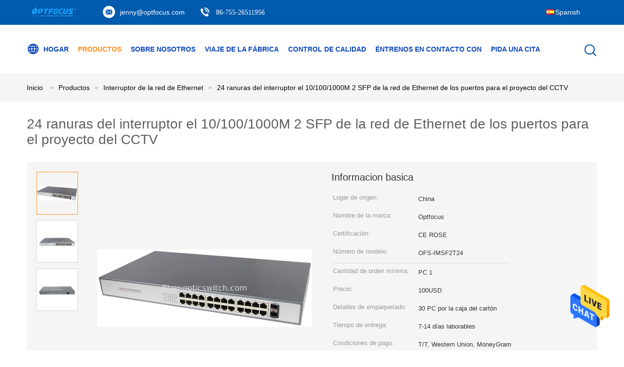

--- FILE ---
content_type: text/html
request_url: https://spanish.fiber-opticswitch.com/sale-14662856-24-ports-ethernet-network-switch-10-100-1000m-2-sfp-slot-for-cctv-project.html
body_size: 25379
content:

<!DOCTYPE html>
<html >
<head>
	<meta charset="utf-8">
	<meta http-equiv="X-UA-Compatible" content="IE=edge">
	<meta name="viewport" content="width=device-width, initial-scale=1">
    <title>24 ranuras del interruptor el 10/100/1000M 2 SFP de la red de Ethernet de los puertos para el proyecto del CCTV</title>
    <meta name="keywords" content="Interruptor de la red de Ethernet, 24 ranuras del interruptor el 10/100/1000M 2 SFP de la red de Ethernet de los puertos para el proyecto del CCTV, Interruptor de la red de Ethernet para la venta, Interruptor de la red de Ethernet precio" />
    <meta name="description" content="Alta calidad 24 ranuras del interruptor el 10/100/1000M 2 SFP de la red de Ethernet de los puertos para el proyecto del CCTV de China, El principal mercado de productos de China Interruptor de la red de Ethernet Mercado de productos, Con estricto control de calidad Interruptor de la red de Ethernet fábricas, Produciendo alta calidad 24 ranuras del interruptor el 10/100/1000M 2 SFP de la red de Ethernet de los puertos para el proyecto del CCTV productos." />
			<link type='text/css' rel='stylesheet' href='/??/images/global.css,/photo/fiber-opticswitch/sitetpl/style/common.css?ver=1628048338' media='all'>
			  <script type='text/javascript' src='/js/jquery.js'></script><meta property="og:title" content="24 ranuras del interruptor el 10/100/1000M 2 SFP de la red de Ethernet de los puertos para el proyecto del CCTV" />
<meta property="og:description" content="Alta calidad 24 ranuras del interruptor el 10/100/1000M 2 SFP de la red de Ethernet de los puertos para el proyecto del CCTV de China, El principal mercado de productos de China Interruptor de la red de Ethernet Mercado de productos, Con estricto control de calidad Interruptor de la red de Ethernet fábricas, Produciendo alta calidad 24 ranuras del interruptor el 10/100/1000M 2 SFP de la red de Ethernet de los puertos para el proyecto del CCTV productos." />
<meta property="og:type" content="product" />
<meta property="og:availability" content="instock" />
<meta property="og:site_name" content="Shenzhen Optfocus Technology Co., Ltd." />
<meta property="og:url" content="https://spanish.fiber-opticswitch.com/sale-14662856-24-ports-ethernet-network-switch-10-100-1000m-2-sfp-slot-for-cctv-project.html" />
<meta property="og:image" content="https://spanish.fiber-opticswitch.com/photo/ps37740549-24_ports_ethernet_network_switch_10_100_1000m_2_sfp_slot_for_cctv_project.jpg" />
<link rel="canonical" href="https://spanish.fiber-opticswitch.com/sale-14662856-24-ports-ethernet-network-switch-10-100-1000m-2-sfp-slot-for-cctv-project.html" />
<link rel="alternate" href="https://m.spanish.fiber-opticswitch.com/sale-14662856-24-ports-ethernet-network-switch-10-100-1000m-2-sfp-slot-for-cctv-project.html" media="only screen and (max-width: 640px)" />
<style type="text/css">
/*<![CDATA[*/
.consent__cookie {position: fixed;top: 0;left: 0;width: 100%;height: 0%;z-index: 100000;}.consent__cookie_bg {position: fixed;top: 0;left: 0;width: 100%;height: 100%;background: #000;opacity: .6;display: none }.consent__cookie_rel {position: fixed;bottom:0;left: 0;width: 100%;background: #fff;display: -webkit-box;display: -ms-flexbox;display: flex;flex-wrap: wrap;padding: 24px 80px;-webkit-box-sizing: border-box;box-sizing: border-box;-webkit-box-pack: justify;-ms-flex-pack: justify;justify-content: space-between;-webkit-transition: all ease-in-out .3s;transition: all ease-in-out .3s }.consent__close {position: absolute;top: 20px;right: 20px;cursor: pointer }.consent__close svg {fill: #777 }.consent__close:hover svg {fill: #000 }.consent__cookie_box {flex: 1;word-break: break-word;}.consent__warm {color: #777;font-size: 16px;margin-bottom: 12px;line-height: 19px }.consent__title {color: #333;font-size: 20px;font-weight: 600;margin-bottom: 12px;line-height: 23px }.consent__itxt {color: #333;font-size: 14px;margin-bottom: 12px;display: -webkit-box;display: -ms-flexbox;display: flex;-webkit-box-align: center;-ms-flex-align: center;align-items: center }.consent__itxt i {display: -webkit-inline-box;display: -ms-inline-flexbox;display: inline-flex;width: 28px;height: 28px;border-radius: 50%;background: #e0f9e9;margin-right: 8px;-webkit-box-align: center;-ms-flex-align: center;align-items: center;-webkit-box-pack: center;-ms-flex-pack: center;justify-content: center }.consent__itxt svg {fill: #3ca860 }.consent__txt {color: #a6a6a6;font-size: 14px;margin-bottom: 8px;line-height: 17px }.consent__btns {display: -webkit-box;display: -ms-flexbox;display: flex;-webkit-box-orient: vertical;-webkit-box-direction: normal;-ms-flex-direction: column;flex-direction: column;-webkit-box-pack: center;-ms-flex-pack: center;justify-content: center;flex-shrink: 0;}.consent__btn {width: 280px;height: 40px;line-height: 40px;text-align: center;background: #3ca860;color: #fff;border-radius: 4px;margin: 8px 0;-webkit-box-sizing: border-box;box-sizing: border-box;cursor: pointer;font-size:14px}.consent__btn:hover {background: #00823b }.consent__btn.empty {color: #3ca860;border: 1px solid #3ca860;background: #fff }.consent__btn.empty:hover {background: #3ca860;color: #fff }.open .consent__cookie_bg {display: block }.open .consent__cookie_rel {bottom: 0 }@media (max-width: 760px) {.consent__btns {width: 100%;align-items: center;}.consent__cookie_rel {padding: 20px 24px }}.consent__cookie.open {display: block;}.consent__cookie {display: none;}
/*]]>*/
</style>
<script type="text/javascript">
/*<![CDATA[*/
window.isvideotpl = 0;window.detailurl = '';
var isShowGuide=0;showGuideColor=0;var company_type = 4;var webim_domain = '';

var colorUrl = '';
var aisearch = 0;
var selfUrl = '';
window.playerReportUrl='/vod/view_count/report';
var query_string = ["Products","Detail"];
var g_tp = '';
var customtplcolor = 99604;
window.predomainsub = "";
/*]]>*/
</script>
</head>
<body>
<img src="/logo.gif" style="display:none" alt="logo"/>
    <div id="floatAd" style="z-index: 110000;position:absolute;right:30px;bottom:60px;height:79px;display: block;">
                                <a href="/webim/webim_tab.html" rel="nofollow" data-uid="16311" onclick= 'setwebimCookie(16311,14662856,4);' target="_blank">
            <img style="width: 80px;cursor: pointer;" alt='Enviar mensaje' src="/images/floatimage_chat.gif"/>
        </a>
                                </div>
<a style="display: none!important;" title="Shenzhen Optfocus Technology Co., Ltd." class="float-inquiry" href="/contactnow.html" onclick='setinquiryCookie("{\"showproduct\":1,\"pid\":\"14662856\",\"name\":\"24 ranuras del interruptor el 10\\/100\\/1000M 2 SFP de la red de Ethernet de los puertos para el proyecto del CCTV\",\"source_url\":\"\\/sale-14662856-24-ports-ethernet-network-switch-10-100-1000m-2-sfp-slot-for-cctv-project.html\",\"picurl\":\"\\/photo\\/pd37740549-24_ports_ethernet_network_switch_10_100_1000m_2_sfp_slot_for_cctv_project.jpg\",\"propertyDetail\":[[\"Tipo\",\"Conmutador POE\"],[\"Uso\",\"FTTH\"],[\"Distancia\",\"EL 10\\/20KM\"],[\"Longitud de onda\",\"1310nm\"]],\"company_name\":null,\"picurl_c\":\"\\/photo\\/pc37740549-24_ports_ethernet_network_switch_10_100_1000m_2_sfp_slot_for_cctv_project.jpg\",\"price\":\"100USD\",\"username\":\"Ms. Jenny\",\"viewTime\":\"\\u00faltimo inicio de sesi\\u00f3n : 2 horas 24 minutos hace\",\"subject\":\"Por favor enviar precio en su 24 ranuras del interruptor el 10\\/100\\/1000M 2 SFP de la red de Ethernet de los puertos para el proyecto del CCTV\",\"countrycode\":\"\"}");'></a>
<script>
var originProductInfo = '';
var originProductInfo = {"showproduct":1,"pid":"14662856","name":"24 ranuras del interruptor el 10\/100\/1000M 2 SFP de la red de Ethernet de los puertos para el proyecto del CCTV","source_url":"\/sale-14662856-24-ports-ethernet-network-switch-10-100-1000m-2-sfp-slot-for-cctv-project.html","picurl":"\/photo\/pd37740549-24_ports_ethernet_network_switch_10_100_1000m_2_sfp_slot_for_cctv_project.jpg","propertyDetail":[["Tipo","Conmutador POE"],["Uso","FTTH"],["Distancia","EL 10\/20KM"],["Longitud de onda","1310nm"]],"company_name":null,"picurl_c":"\/photo\/pc37740549-24_ports_ethernet_network_switch_10_100_1000m_2_sfp_slot_for_cctv_project.jpg","price":"100USD","username":"Ms. Jenny","viewTime":"\u00faltimo inicio de sesi\u00f3n : 0 horas 24 minutos hace","subject":"Por favor, env\u00edenme de precios FOB de 24 ranuras del interruptor el 10\/100\/1000M 2 SFP de la red de Ethernet de los puertos para el proyecto del CCTV","countrycode":""};
var save_url = "/contactsave.html";
var update_url = "/updateinquiry.html";
var productInfo = {};
var defaulProductInfo = {};
var myDate = new Date();
var curDate = myDate.getFullYear()+'-'+(parseInt(myDate.getMonth())+1)+'-'+myDate.getDate();
var message = '';
var default_pop = 1;
var leaveMessageDialog = document.getElementsByClassName('leave-message-dialog')[0]; // 获取弹层
var _$$ = function (dom) {
    return document.querySelectorAll(dom);
};
resInfo = originProductInfo;
defaulProductInfo.pid = resInfo['pid'];
defaulProductInfo.productName = resInfo['name'];
defaulProductInfo.productInfo = resInfo['propertyDetail'];
defaulProductInfo.productImg = resInfo['picurl_c'];
defaulProductInfo.subject = resInfo['subject'];
defaulProductInfo.productImgAlt = resInfo['name'];
var inquirypopup_tmp = 1;
var message = 'Querido,'+'\r\n'+"No input file specified."+' '+trim(resInfo['name'])+", ¿Podría enviarme más detalles como tipo, tamaño, MOQ, material, etc.?"+'\r\n'+"¡Gracias!"+'\r\n'+"Esperando su respuesta.";
var message_1 = 'Querido,'+'\r\n'+"No input file specified."+' '+trim(resInfo['name'])+", ¿Podría enviarme más detalles como tipo, tamaño, MOQ, material, etc.?"+'\r\n'+"¡Gracias!"+'\r\n'+"Esperando su respuesta.";
var message_2 = 'Hola,'+'\r\n'+"Busco"+' '+trim(resInfo['name'])+", por favor envíeme el precio, la especificación y la imagen."+'\r\n'+"Su rápida respuesta será muy apreciada."+'\r\n'+"No dude en ponerse en contacto conmigo para obtener más información."+'\r\n'+"Muchas gracias.";
var message_3 = 'Hola,'+'\r\n'+trim(resInfo['name'])+' '+"cumple con mis expectativas."+'\r\n'+"Por favor, dame el mejor precio y otra información sobre el producto."+'\r\n'+"No dude en ponerse en contacto conmigo a través de mi correo."+'\r\n'+"Muchas gracias.";

var message_4 = 'Querido,'+'\r\n'+"¿Cuál es el precio FOB en su"+' '+trim(resInfo['name'])+'?'+'\r\n'+"¿Cuál es el nombre del puerto más cercano?"+'\r\n'+"Por favor, respóndame lo antes posible, sería mejor compartir más información."+'\r\n'+"¡Saludos!";
var message_5 = 'Hola,'+'\r\n'+"Estoy muy interesado en tu"+' '+trim(resInfo['name'])+'.'+'\r\n'+"Por favor envíeme los detalles de su producto."+'\r\n'+"Esperamos su rápida respuesta."+'\r\n'+"No dude en contactarme por correo."+'\r\n'+"¡Saludos!";

var message_6 = 'Querido,'+'\r\n'+"Proporcione información sobre su"+' '+trim(resInfo['name'])+", como tipo, tamaño, material y, por supuesto, el mejor precio."+'\r\n'+"Esperamos su rápida respuesta."+'\r\n'+"Gracias!";
var message_7 = 'Querido,'+'\r\n'+"Puedes suministrar"+' '+trim(resInfo['name'])+" ¿para nosotros?"+'\r\n'+"Primero queremos una lista de precios y algunos detalles del producto."+'\r\n'+"Espero recibir una respuesta lo antes posible y espero cooperar."+'\r\n'+"Muchas gracias.";
var message_8 = 'Hola,'+'\r\n'+"Busco"+' '+trim(resInfo['name'])+", por favor, dame información más detallada sobre el producto."+'\r\n'+"Espero su respuesta."+'\r\n'+"Gracias!";
var message_9 = 'Hola,'+'\r\n'+"Tu"+' '+trim(resInfo['name'])+" cumple muy bien mis requisitos."+'\r\n'+"Por favor envíeme el precio, las especificaciones y el modelo similar estará bien."+'\r\n'+"Siéntete libre de charlar conmigo."+'\r\n'+"¡Gracias!";
var message_10 = 'Querido,'+'\r\n'+"Quiero saber más sobre los detalles y cotización de"+' '+trim(resInfo['name'])+'.'+'\r\n'+"No dude en ponerse en contacto conmigo."+'\r\n'+"¡Saludos!";

var r = getRandom(1,10);

defaulProductInfo.message = eval("message_"+r);

var mytAjax = {

    post: function(url, data, fn) {
        var xhr = new XMLHttpRequest();
        xhr.open("POST", url, true);
        xhr.setRequestHeader("Content-Type", "application/x-www-form-urlencoded;charset=UTF-8");
        xhr.setRequestHeader("X-Requested-With", "XMLHttpRequest");
        xhr.setRequestHeader('Content-Type','text/plain;charset=UTF-8');
        xhr.onreadystatechange = function() {
            if(xhr.readyState == 4 && (xhr.status == 200 || xhr.status == 304)) {
                fn.call(this, xhr.responseText);
            }
        };
        xhr.send(data);
    },

    postform: function(url, data, fn) {
        var xhr = new XMLHttpRequest();
        xhr.open("POST", url, true);
        xhr.setRequestHeader("X-Requested-With", "XMLHttpRequest");
        xhr.onreadystatechange = function() {
            if(xhr.readyState == 4 && (xhr.status == 200 || xhr.status == 304)) {
                fn.call(this, xhr.responseText);
            }
        };
        xhr.send(data);
    }
};
/*window.onload = function(){
    leaveMessageDialog = document.getElementsByClassName('leave-message-dialog')[0];
    if (window.localStorage.recordDialogStatus=='undefined' || (window.localStorage.recordDialogStatus!='undefined' && window.localStorage.recordDialogStatus != curDate)) {
        setTimeout(function(){
            if(parseInt(inquirypopup_tmp%10) == 1){
                creatDialog(defaulProductInfo, 1);
            }
        }, 6000);
    }
};*/
function trim(str)
{
    str = str.replace(/(^\s*)/g,"");
    return str.replace(/(\s*$)/g,"");
};
function getRandom(m,n){
    var num = Math.floor(Math.random()*(m - n) + n);
    return num;
};
function strBtn(param) {

    var starattextarea = document.getElementById("textareamessage").value.length;
    var email = document.getElementById("startEmail").value;

    var default_tip = document.querySelectorAll(".watermark_container").length;
    if (20 < starattextarea && starattextarea < 3000) {
        if(default_tip>0){
            document.getElementById("textareamessage1").parentNode.parentNode.nextElementSibling.style.display = "none";
        }else{
            document.getElementById("textareamessage1").parentNode.nextElementSibling.style.display = "none";
        }

    } else {
        if(default_tip>0){
            document.getElementById("textareamessage1").parentNode.parentNode.nextElementSibling.style.display = "block";
        }else{
            document.getElementById("textareamessage1").parentNode.nextElementSibling.style.display = "block";
        }

        return;
    }

    // var re = /^([a-zA-Z0-9_-])+@([a-zA-Z0-9_-])+\.([a-zA-Z0-9_-])+/i;/*邮箱不区分大小写*/
    var re = /^[a-zA-Z0-9][\w-]*(\.?[\w-]+)*@[a-zA-Z0-9-]+(\.[a-zA-Z0-9]+)+$/i;
    if (!re.test(email)) {
        document.getElementById("startEmail").nextElementSibling.style.display = "block";
        return;
    } else {
        document.getElementById("startEmail").nextElementSibling.style.display = "none";
    }

    var subject = document.getElementById("pop_subject").value;
    var pid = document.getElementById("pop_pid").value;
    var message = document.getElementById("textareamessage").value;
    var sender_email = document.getElementById("startEmail").value;
    var tel = '';
    if (document.getElementById("tel0") != undefined && document.getElementById("tel0") != '')
        tel = document.getElementById("tel0").value;
    var form_serialize = '&tel='+tel;

    form_serialize = form_serialize.replace(/\+/g, "%2B");
    mytAjax.post(save_url,"pid="+pid+"&subject="+subject+"&email="+sender_email+"&message="+(message)+form_serialize,function(res){
        var mes = JSON.parse(res);
        if(mes.status == 200){
            var iid = mes.iid;
            document.getElementById("pop_iid").value = iid;
            document.getElementById("pop_uuid").value = mes.uuid;

            if(typeof gtag_report_conversion === "function"){
                gtag_report_conversion();//执行统计js代码
            }
            if(typeof fbq === "function"){
                fbq('track','Purchase');//执行统计js代码
            }
        }
    });
    for (var index = 0; index < document.querySelectorAll(".dialog-content-pql").length; index++) {
        document.querySelectorAll(".dialog-content-pql")[index].style.display = "none";
    };
    $('#idphonepql').val(tel);
    document.getElementById("dialog-content-pql-id").style.display = "block";
    ;
};
function twoBtnOk(param) {

    var selectgender = document.getElementById("Mr").innerHTML;
    var iid = document.getElementById("pop_iid").value;
    var sendername = document.getElementById("idnamepql").value;
    var senderphone = document.getElementById("idphonepql").value;
    var sendercname = document.getElementById("idcompanypql").value;
    var uuid = document.getElementById("pop_uuid").value;
    var gender = 2;
    if(selectgender == 'Mr.') gender = 0;
    if(selectgender == 'Mrs.') gender = 1;
    var pid = document.getElementById("pop_pid").value;
    var form_serialize = '';

        form_serialize = form_serialize.replace(/\+/g, "%2B");

    mytAjax.post(update_url,"iid="+iid+"&gender="+gender+"&uuid="+uuid+"&name="+(sendername)+"&tel="+(senderphone)+"&company="+(sendercname)+form_serialize,function(res){});

    for (var index = 0; index < document.querySelectorAll(".dialog-content-pql").length; index++) {
        document.querySelectorAll(".dialog-content-pql")[index].style.display = "none";
    };
    document.getElementById("dialog-content-pql-ok").style.display = "block";

};
function toCheckMust(name) {
    $('#'+name+'error').hide();
}
function handClidk(param) {
    var starattextarea = document.getElementById("textareamessage1").value.length;
    var email = document.getElementById("startEmail1").value;
    var default_tip = document.querySelectorAll(".watermark_container").length;
    if (20 < starattextarea && starattextarea < 3000) {
        if(default_tip>0){
            document.getElementById("textareamessage1").parentNode.parentNode.nextElementSibling.style.display = "none";
        }else{
            document.getElementById("textareamessage1").parentNode.nextElementSibling.style.display = "none";
        }

    } else {
        if(default_tip>0){
            document.getElementById("textareamessage1").parentNode.parentNode.nextElementSibling.style.display = "block";
        }else{
            document.getElementById("textareamessage1").parentNode.nextElementSibling.style.display = "block";
        }

        return;
    }

    // var re = /^([a-zA-Z0-9_-])+@([a-zA-Z0-9_-])+\.([a-zA-Z0-9_-])+/i;
    var re = /^[a-zA-Z0-9][\w-]*(\.?[\w-]+)*@[a-zA-Z0-9-]+(\.[a-zA-Z0-9]+)+$/i;
    if (!re.test(email)) {
        document.getElementById("startEmail1").nextElementSibling.style.display = "block";
        return;
    } else {
        document.getElementById("startEmail1").nextElementSibling.style.display = "none";
    }

    var subject = document.getElementById("pop_subject").value;
    var pid = document.getElementById("pop_pid").value;
    var message = document.getElementById("textareamessage1").value;
    var sender_email = document.getElementById("startEmail1").value;
    var form_serialize = tel = '';
    if (document.getElementById("tel1") != undefined && document.getElementById("tel1") != '')
        tel = document.getElementById("tel1").value;
        mytAjax.post(save_url,"email="+sender_email+"&tel="+tel+"&pid="+pid+"&message="+message+"&subject="+subject+form_serialize,function(res){

        var mes = JSON.parse(res);
        if(mes.status == 200){
            var iid = mes.iid;
            document.getElementById("pop_iid").value = iid;
            document.getElementById("pop_uuid").value = mes.uuid;
            if(typeof gtag_report_conversion === "function"){
                gtag_report_conversion();//执行统计js代码
            }
        }

    });
    for (var index = 0; index < document.querySelectorAll(".dialog-content-pql").length; index++) {
        document.querySelectorAll(".dialog-content-pql")[index].style.display = "none";
    };
    $('#idphonepql').val(tel);
    document.getElementById("dialog-content-pql-id").style.display = "block";

};
window.addEventListener('load', function () {
    $('.checkbox-wrap label').each(function(){
        if($(this).find('input').prop('checked')){
            $(this).addClass('on')
        }else {
            $(this).removeClass('on')
        }
    })
    $(document).on('click', '.checkbox-wrap label' , function(ev){
        if (ev.target.tagName.toUpperCase() != 'INPUT') {
            $(this).toggleClass('on')
        }
    })
})

function hand_video(pdata) {
    data = JSON.parse(pdata);
    productInfo.productName = data.productName;
    productInfo.productInfo = data.productInfo;
    productInfo.productImg = data.productImg;
    productInfo.subject = data.subject;

    var message = 'Querido,'+'\r\n'+"No input file specified."+' '+trim(data.productName)+", ¿podría enviarme más detalles como tipo, tamaño, cantidad, material, etc.?"+'\r\n'+"¡Gracias!"+'\r\n'+"Esperando su respuesta.";

    var message = 'Querido,'+'\r\n'+"No input file specified."+' '+trim(data.productName)+", ¿Podría enviarme más detalles como tipo, tamaño, MOQ, material, etc.?"+'\r\n'+"¡Gracias!"+'\r\n'+"Esperando su respuesta.";
    var message_1 = 'Querido,'+'\r\n'+"No input file specified."+' '+trim(data.productName)+", ¿Podría enviarme más detalles como tipo, tamaño, MOQ, material, etc.?"+'\r\n'+"¡Gracias!"+'\r\n'+"Esperando su respuesta.";
    var message_2 = 'Hola,'+'\r\n'+"Busco"+' '+trim(data.productName)+", por favor envíeme el precio, la especificación y la imagen."+'\r\n'+"Su rápida respuesta será muy apreciada."+'\r\n'+"No dude en ponerse en contacto conmigo para obtener más información."+'\r\n'+"Muchas gracias.";
    var message_3 = 'Hola,'+'\r\n'+trim(data.productName)+' '+"cumple con mis expectativas."+'\r\n'+"Por favor, dame el mejor precio y otra información sobre el producto."+'\r\n'+"No dude en ponerse en contacto conmigo a través de mi correo."+'\r\n'+"Muchas gracias.";

    var message_4 = 'Querido,'+'\r\n'+"¿Cuál es el precio FOB en su"+' '+trim(data.productName)+'?'+'\r\n'+"¿Cuál es el nombre del puerto más cercano?"+'\r\n'+"Por favor, respóndame lo antes posible, sería mejor compartir más información."+'\r\n'+"¡Saludos!";
    var message_5 = 'Hola,'+'\r\n'+"Estoy muy interesado en tu"+' '+trim(data.productName)+'.'+'\r\n'+"Por favor envíeme los detalles de su producto."+'\r\n'+"Esperamos su rápida respuesta."+'\r\n'+"No dude en contactarme por correo."+'\r\n'+"¡Saludos!";

    var message_6 = 'Querido,'+'\r\n'+"Proporcione información sobre su"+' '+trim(data.productName)+", como tipo, tamaño, material y, por supuesto, el mejor precio."+'\r\n'+"Esperamos su rápida respuesta."+'\r\n'+"Gracias!";
    var message_7 = 'Querido,'+'\r\n'+"Puedes suministrar"+' '+trim(data.productName)+" ¿para nosotros?"+'\r\n'+"Primero queremos una lista de precios y algunos detalles del producto."+'\r\n'+"Espero recibir una respuesta lo antes posible y espero cooperar."+'\r\n'+"Muchas gracias.";
    var message_8 = 'Hola,'+'\r\n'+"Busco"+' '+trim(data.productName)+", por favor, dame información más detallada sobre el producto."+'\r\n'+"Espero su respuesta."+'\r\n'+"Gracias!";
    var message_9 = 'Hola,'+'\r\n'+"Tu"+' '+trim(data.productName)+" cumple muy bien mis requisitos."+'\r\n'+"Por favor envíeme el precio, las especificaciones y el modelo similar estará bien."+'\r\n'+"Siéntete libre de charlar conmigo."+'\r\n'+"¡Gracias!";
    var message_10 = 'Querido,'+'\r\n'+"Quiero saber más sobre los detalles y cotización de"+' '+trim(data.productName)+'.'+'\r\n'+"No dude en ponerse en contacto conmigo."+'\r\n'+"¡Saludos!";

    var r = getRandom(1,10);

    productInfo.message = eval("message_"+r);
    if(parseInt(inquirypopup_tmp/10) == 1){
        productInfo.message = "";
    }
    productInfo.pid = data.pid;
    creatDialog(productInfo, 2);
};

function handDialog(pdata) {
    data = JSON.parse(pdata);
    productInfo.productName = data.productName;
    productInfo.productInfo = data.productInfo;
    productInfo.productImg = data.productImg;
    productInfo.subject = data.subject;

    var message = 'Querido,'+'\r\n'+"No input file specified."+' '+trim(data.productName)+", ¿podría enviarme más detalles como tipo, tamaño, cantidad, material, etc.?"+'\r\n'+"¡Gracias!"+'\r\n'+"Esperando su respuesta.";

    var message = 'Querido,'+'\r\n'+"No input file specified."+' '+trim(data.productName)+", ¿Podría enviarme más detalles como tipo, tamaño, MOQ, material, etc.?"+'\r\n'+"¡Gracias!"+'\r\n'+"Esperando su respuesta.";
    var message_1 = 'Querido,'+'\r\n'+"No input file specified."+' '+trim(data.productName)+", ¿Podría enviarme más detalles como tipo, tamaño, MOQ, material, etc.?"+'\r\n'+"¡Gracias!"+'\r\n'+"Esperando su respuesta.";
    var message_2 = 'Hola,'+'\r\n'+"Busco"+' '+trim(data.productName)+", por favor envíeme el precio, la especificación y la imagen."+'\r\n'+"Su rápida respuesta será muy apreciada."+'\r\n'+"No dude en ponerse en contacto conmigo para obtener más información."+'\r\n'+"Muchas gracias.";
    var message_3 = 'Hola,'+'\r\n'+trim(data.productName)+' '+"cumple con mis expectativas."+'\r\n'+"Por favor, dame el mejor precio y otra información sobre el producto."+'\r\n'+"No dude en ponerse en contacto conmigo a través de mi correo."+'\r\n'+"Muchas gracias.";

    var message_4 = 'Querido,'+'\r\n'+"¿Cuál es el precio FOB en su"+' '+trim(data.productName)+'?'+'\r\n'+"¿Cuál es el nombre del puerto más cercano?"+'\r\n'+"Por favor, respóndame lo antes posible, sería mejor compartir más información."+'\r\n'+"¡Saludos!";
    var message_5 = 'Hola,'+'\r\n'+"Estoy muy interesado en tu"+' '+trim(data.productName)+'.'+'\r\n'+"Por favor envíeme los detalles de su producto."+'\r\n'+"Esperamos su rápida respuesta."+'\r\n'+"No dude en contactarme por correo."+'\r\n'+"¡Saludos!";

    var message_6 = 'Querido,'+'\r\n'+"Proporcione información sobre su"+' '+trim(data.productName)+", como tipo, tamaño, material y, por supuesto, el mejor precio."+'\r\n'+"Esperamos su rápida respuesta."+'\r\n'+"Gracias!";
    var message_7 = 'Querido,'+'\r\n'+"Puedes suministrar"+' '+trim(data.productName)+" ¿para nosotros?"+'\r\n'+"Primero queremos una lista de precios y algunos detalles del producto."+'\r\n'+"Espero recibir una respuesta lo antes posible y espero cooperar."+'\r\n'+"Muchas gracias.";
    var message_8 = 'Hola,'+'\r\n'+"Busco"+' '+trim(data.productName)+", por favor, dame información más detallada sobre el producto."+'\r\n'+"Espero su respuesta."+'\r\n'+"Gracias!";
    var message_9 = 'Hola,'+'\r\n'+"Tu"+' '+trim(data.productName)+" cumple muy bien mis requisitos."+'\r\n'+"Por favor envíeme el precio, las especificaciones y el modelo similar estará bien."+'\r\n'+"Siéntete libre de charlar conmigo."+'\r\n'+"¡Gracias!";
    var message_10 = 'Querido,'+'\r\n'+"Quiero saber más sobre los detalles y cotización de"+' '+trim(data.productName)+'.'+'\r\n'+"No dude en ponerse en contacto conmigo."+'\r\n'+"¡Saludos!";

    var r = getRandom(1,10);

    productInfo.message = eval("message_"+r);
    if(parseInt(inquirypopup_tmp/10) == 1){
        productInfo.message = "";
    }
    productInfo.pid = data.pid;
    creatDialog(productInfo, 2);
};

function closepql(param) {

    leaveMessageDialog.style.display = 'none';
};

function closepql2(param) {

    for (var index = 0; index < document.querySelectorAll(".dialog-content-pql").length; index++) {
        document.querySelectorAll(".dialog-content-pql")[index].style.display = "none";
    };
    document.getElementById("dialog-content-pql-ok").style.display = "block";
};

function decodeHtmlEntities(str) {
    var tempElement = document.createElement('div');
    tempElement.innerHTML = str;
    return tempElement.textContent || tempElement.innerText || '';
}

function initProduct(productInfo,type){

    productInfo.productName = decodeHtmlEntities(productInfo.productName);
    productInfo.message = decodeHtmlEntities(productInfo.message);

    leaveMessageDialog = document.getElementsByClassName('leave-message-dialog')[0];
    leaveMessageDialog.style.display = "block";
    if(type == 3){
        var popinquiryemail = document.getElementById("popinquiryemail").value;
        _$$("#startEmail1")[0].value = popinquiryemail;
    }else{
        _$$("#startEmail1")[0].value = "";
    }
    _$$("#startEmail")[0].value = "";
    _$$("#idnamepql")[0].value = "";
    _$$("#idphonepql")[0].value = "";
    _$$("#idcompanypql")[0].value = "";

    _$$("#pop_pid")[0].value = productInfo.pid;
    _$$("#pop_subject")[0].value = productInfo.subject;
    
    if(parseInt(inquirypopup_tmp/10) == 1){
        productInfo.message = "";
    }

    _$$("#textareamessage1")[0].value = productInfo.message;
    _$$("#textareamessage")[0].value = productInfo.message;

    _$$("#dialog-content-pql-id .titlep")[0].innerHTML = productInfo.productName;
    _$$("#dialog-content-pql-id img")[0].setAttribute("src", productInfo.productImg);
    _$$("#dialog-content-pql-id img")[0].setAttribute("alt", productInfo.productImgAlt);

    _$$("#dialog-content-pql-id-hand img")[0].setAttribute("src", productInfo.productImg);
    _$$("#dialog-content-pql-id-hand img")[0].setAttribute("alt", productInfo.productImgAlt);
    _$$("#dialog-content-pql-id-hand .titlep")[0].innerHTML = productInfo.productName;

    if (productInfo.productInfo.length > 0) {
        var ul2, ul;
        ul = document.createElement("ul");
        for (var index = 0; index < productInfo.productInfo.length; index++) {
            var el = productInfo.productInfo[index];
            var li = document.createElement("li");
            var span1 = document.createElement("span");
            span1.innerHTML = el[0] + ":";
            var span2 = document.createElement("span");
            span2.innerHTML = el[1];
            li.appendChild(span1);
            li.appendChild(span2);
            ul.appendChild(li);

        }
        ul2 = ul.cloneNode(true);
        if (type === 1) {
            _$$("#dialog-content-pql-id .left")[0].replaceChild(ul, _$$("#dialog-content-pql-id .left ul")[0]);
        } else {
            _$$("#dialog-content-pql-id-hand .left")[0].replaceChild(ul2, _$$("#dialog-content-pql-id-hand .left ul")[0]);
            _$$("#dialog-content-pql-id .left")[0].replaceChild(ul, _$$("#dialog-content-pql-id .left ul")[0]);
        }
    };
    for (var index = 0; index < _$$("#dialog-content-pql-id .right ul li").length; index++) {
        _$$("#dialog-content-pql-id .right ul li")[index].addEventListener("click", function (params) {
            _$$("#dialog-content-pql-id .right #Mr")[0].innerHTML = this.innerHTML
        }, false)

    };

};
function closeInquiryCreateDialog() {
    document.getElementById("xuanpan_dialog_box_pql").style.display = "none";
};
function showInquiryCreateDialog() {
    document.getElementById("xuanpan_dialog_box_pql").style.display = "block";
};
function submitPopInquiry(){
    var message = document.getElementById("inquiry_message").value;
    var email = document.getElementById("inquiry_email").value;
    var subject = defaulProductInfo.subject;
    var pid = defaulProductInfo.pid;
    if (email === undefined) {
        showInquiryCreateDialog();
        document.getElementById("inquiry_email").style.border = "1px solid red";
        return false;
    };
    if (message === undefined) {
        showInquiryCreateDialog();
        document.getElementById("inquiry_message").style.border = "1px solid red";
        return false;
    };
    if (email.search(/^\w+((-\w+)|(\.\w+))*\@[A-Za-z0-9]+((\.|-)[A-Za-z0-9]+)*\.[A-Za-z0-9]+$/) == -1) {
        document.getElementById("inquiry_email").style.border= "1px solid red";
        showInquiryCreateDialog();
        return false;
    } else {
        document.getElementById("inquiry_email").style.border= "";
    };
    if (message.length < 20 || message.length >3000) {
        showInquiryCreateDialog();
        document.getElementById("inquiry_message").style.border = "1px solid red";
        return false;
    } else {
        document.getElementById("inquiry_message").style.border = "";
    };
    var tel = '';
    if (document.getElementById("tel") != undefined && document.getElementById("tel") != '')
        tel = document.getElementById("tel").value;

    mytAjax.post(save_url,"pid="+pid+"&subject="+subject+"&email="+email+"&message="+(message)+'&tel='+tel,function(res){
        var mes = JSON.parse(res);
        if(mes.status == 200){
            var iid = mes.iid;
            document.getElementById("pop_iid").value = iid;
            document.getElementById("pop_uuid").value = mes.uuid;

        }
    });
    initProduct(defaulProductInfo);
    for (var index = 0; index < document.querySelectorAll(".dialog-content-pql").length; index++) {
        document.querySelectorAll(".dialog-content-pql")[index].style.display = "none";
    };
    $('#idphonepql').val(tel);
    document.getElementById("dialog-content-pql-id").style.display = "block";

};

//带附件上传
function submitPopInquiryfile(email_id,message_id,check_sort,name_id,phone_id,company_id,attachments){

    if(typeof(check_sort) == 'undefined'){
        check_sort = 0;
    }
    var message = document.getElementById(message_id).value;
    var email = document.getElementById(email_id).value;
    var attachments = document.getElementById(attachments).value;
    if(typeof(name_id) !== 'undefined' && name_id != ""){
        var name  = document.getElementById(name_id).value;
    }
    if(typeof(phone_id) !== 'undefined' && phone_id != ""){
        var phone = document.getElementById(phone_id).value;
    }
    if(typeof(company_id) !== 'undefined' && company_id != ""){
        var company = document.getElementById(company_id).value;
    }
    var subject = defaulProductInfo.subject;
    var pid = defaulProductInfo.pid;

    if(check_sort == 0){
        if (email === undefined) {
            showInquiryCreateDialog();
            document.getElementById(email_id).style.border = "1px solid red";
            return false;
        };
        if (message === undefined) {
            showInquiryCreateDialog();
            document.getElementById(message_id).style.border = "1px solid red";
            return false;
        };

        if (email.search(/^\w+((-\w+)|(\.\w+))*\@[A-Za-z0-9]+((\.|-)[A-Za-z0-9]+)*\.[A-Za-z0-9]+$/) == -1) {
            document.getElementById(email_id).style.border= "1px solid red";
            showInquiryCreateDialog();
            return false;
        } else {
            document.getElementById(email_id).style.border= "";
        };
        if (message.length < 20 || message.length >3000) {
            showInquiryCreateDialog();
            document.getElementById(message_id).style.border = "1px solid red";
            return false;
        } else {
            document.getElementById(message_id).style.border = "";
        };
    }else{

        if (message === undefined) {
            showInquiryCreateDialog();
            document.getElementById(message_id).style.border = "1px solid red";
            return false;
        };

        if (email === undefined) {
            showInquiryCreateDialog();
            document.getElementById(email_id).style.border = "1px solid red";
            return false;
        };

        if (message.length < 20 || message.length >3000) {
            showInquiryCreateDialog();
            document.getElementById(message_id).style.border = "1px solid red";
            return false;
        } else {
            document.getElementById(message_id).style.border = "";
        };

        if (email.search(/^\w+((-\w+)|(\.\w+))*\@[A-Za-z0-9]+((\.|-)[A-Za-z0-9]+)*\.[A-Za-z0-9]+$/) == -1) {
            document.getElementById(email_id).style.border= "1px solid red";
            showInquiryCreateDialog();
            return false;
        } else {
            document.getElementById(email_id).style.border= "";
        };

    };

    mytAjax.post(save_url,"pid="+pid+"&subject="+subject+"&email="+email+"&message="+message+"&company="+company+"&attachments="+attachments,function(res){
        var mes = JSON.parse(res);
        if(mes.status == 200){
            var iid = mes.iid;
            document.getElementById("pop_iid").value = iid;
            document.getElementById("pop_uuid").value = mes.uuid;

            if(typeof gtag_report_conversion === "function"){
                gtag_report_conversion();//执行统计js代码
            }
            if(typeof fbq === "function"){
                fbq('track','Purchase');//执行统计js代码
            }
        }
    });
    initProduct(defaulProductInfo);

    if(name !== undefined && name != ""){
        _$$("#idnamepql")[0].value = name;
    }

    if(phone !== undefined && phone != ""){
        _$$("#idphonepql")[0].value = phone;
    }

    if(company !== undefined && company != ""){
        _$$("#idcompanypql")[0].value = company;
    }

    for (var index = 0; index < document.querySelectorAll(".dialog-content-pql").length; index++) {
        document.querySelectorAll(".dialog-content-pql")[index].style.display = "none";
    };
    document.getElementById("dialog-content-pql-id").style.display = "block";

};
function submitPopInquiryByParam(email_id,message_id,check_sort,name_id,phone_id,company_id){

    if(typeof(check_sort) == 'undefined'){
        check_sort = 0;
    }

    var senderphone = '';
    var message = document.getElementById(message_id).value;
    var email = document.getElementById(email_id).value;
    if(typeof(name_id) !== 'undefined' && name_id != ""){
        var name  = document.getElementById(name_id).value;
    }
    if(typeof(phone_id) !== 'undefined' && phone_id != ""){
        var phone = document.getElementById(phone_id).value;
        senderphone = phone;
    }
    if(typeof(company_id) !== 'undefined' && company_id != ""){
        var company = document.getElementById(company_id).value;
    }
    var subject = defaulProductInfo.subject;
    var pid = defaulProductInfo.pid;

    if(check_sort == 0){
        if (email === undefined) {
            showInquiryCreateDialog();
            document.getElementById(email_id).style.border = "1px solid red";
            return false;
        };
        if (message === undefined) {
            showInquiryCreateDialog();
            document.getElementById(message_id).style.border = "1px solid red";
            return false;
        };

        if (email.search(/^\w+((-\w+)|(\.\w+))*\@[A-Za-z0-9]+((\.|-)[A-Za-z0-9]+)*\.[A-Za-z0-9]+$/) == -1) {
            document.getElementById(email_id).style.border= "1px solid red";
            showInquiryCreateDialog();
            return false;
        } else {
            document.getElementById(email_id).style.border= "";
        };
        if (message.length < 20 || message.length >3000) {
            showInquiryCreateDialog();
            document.getElementById(message_id).style.border = "1px solid red";
            return false;
        } else {
            document.getElementById(message_id).style.border = "";
        };
    }else{

        if (message === undefined) {
            showInquiryCreateDialog();
            document.getElementById(message_id).style.border = "1px solid red";
            return false;
        };

        if (email === undefined) {
            showInquiryCreateDialog();
            document.getElementById(email_id).style.border = "1px solid red";
            return false;
        };

        if (message.length < 20 || message.length >3000) {
            showInquiryCreateDialog();
            document.getElementById(message_id).style.border = "1px solid red";
            return false;
        } else {
            document.getElementById(message_id).style.border = "";
        };

        if (email.search(/^\w+((-\w+)|(\.\w+))*\@[A-Za-z0-9]+((\.|-)[A-Za-z0-9]+)*\.[A-Za-z0-9]+$/) == -1) {
            document.getElementById(email_id).style.border= "1px solid red";
            showInquiryCreateDialog();
            return false;
        } else {
            document.getElementById(email_id).style.border= "";
        };

    };

    var productsku = "";
    if($("#product_sku").length > 0){
        productsku = $("#product_sku").html();
    }

    mytAjax.post(save_url,"tel="+senderphone+"&pid="+pid+"&subject="+subject+"&email="+email+"&message="+message+"&messagesku="+encodeURI(productsku),function(res){
        var mes = JSON.parse(res);
        if(mes.status == 200){
            var iid = mes.iid;
            document.getElementById("pop_iid").value = iid;
            document.getElementById("pop_uuid").value = mes.uuid;

            if(typeof gtag_report_conversion === "function"){
                gtag_report_conversion();//执行统计js代码
            }
            if(typeof fbq === "function"){
                fbq('track','Purchase');//执行统计js代码
            }
        }
    });
    initProduct(defaulProductInfo);

    if(name !== undefined && name != ""){
        _$$("#idnamepql")[0].value = name;
    }

    if(phone !== undefined && phone != ""){
        _$$("#idphonepql")[0].value = phone;
    }

    if(company !== undefined && company != ""){
        _$$("#idcompanypql")[0].value = company;
    }

    for (var index = 0; index < document.querySelectorAll(".dialog-content-pql").length; index++) {
        document.querySelectorAll(".dialog-content-pql")[index].style.display = "none";

    };
    document.getElementById("dialog-content-pql-id").style.display = "block";

};

function creat_videoDialog(productInfo, type) {

    if(type == 1){
        if(default_pop != 1){
            return false;
        }
        window.localStorage.recordDialogStatus = curDate;
    }else{
        default_pop = 0;
    }
    initProduct(productInfo, type);
    if (type === 1) {
        // 自动弹出
        for (var index = 0; index < document.querySelectorAll(".dialog-content-pql").length; index++) {

            document.querySelectorAll(".dialog-content-pql")[index].style.display = "none";
        };
        document.getElementById("dialog-content-pql").style.display = "block";
    } else {
        // 手动弹出
        for (var index = 0; index < document.querySelectorAll(".dialog-content-pql").length; index++) {
            document.querySelectorAll(".dialog-content-pql")[index].style.display = "none";
        };
        document.getElementById("dialog-content-pql-id-hand").style.display = "block";
    }
}

function creatDialog(productInfo, type) {

    if(type == 1){
        if(default_pop != 1){
            return false;
        }
        window.localStorage.recordDialogStatus = curDate;
    }else{
        default_pop = 0;
    }
    initProduct(productInfo, type);
    if (type === 1) {
        // 自动弹出
        for (var index = 0; index < document.querySelectorAll(".dialog-content-pql").length; index++) {

            document.querySelectorAll(".dialog-content-pql")[index].style.display = "none";
        };
        document.getElementById("dialog-content-pql").style.display = "block";
    } else {
        // 手动弹出
        for (var index = 0; index < document.querySelectorAll(".dialog-content-pql").length; index++) {
            document.querySelectorAll(".dialog-content-pql")[index].style.display = "none";
        };
        document.getElementById("dialog-content-pql-id-hand").style.display = "block";
    }
}

//带邮箱信息打开询盘框 emailtype=1表示带入邮箱
function openDialog(emailtype){
    var type = 2;//不带入邮箱，手动弹出
    if(emailtype == 1){
        var popinquiryemail = document.getElementById("popinquiryemail").value;
        // var re = /^([a-zA-Z0-9_-])+@([a-zA-Z0-9_-])+\.([a-zA-Z0-9_-])+/i;
        var re = /^[a-zA-Z0-9][\w-]*(\.?[\w-]+)*@[a-zA-Z0-9-]+(\.[a-zA-Z0-9]+)+$/i;
        if (!re.test(popinquiryemail)) {
            //前端提示样式;
            showInquiryCreateDialog();
            document.getElementById("popinquiryemail").style.border = "1px solid red";
            return false;
        } else {
            //前端提示样式;
        }
        var type = 3;
    }
    creatDialog(defaulProductInfo,type);
}

//上传附件
function inquiryUploadFile(){
    var fileObj = document.querySelector("#fileId").files[0];
    //构建表单数据
    var formData = new FormData();
    var filesize = fileObj.size;
    if(filesize > 10485760 || filesize == 0) {
        document.getElementById("filetips").style.display = "block";
        return false;
    }else {
        document.getElementById("filetips").style.display = "none";
    }
    formData.append('popinquiryfile', fileObj);
    document.getElementById("quotefileform").reset();
    var save_url = "/inquiryuploadfile.html";
    mytAjax.postform(save_url,formData,function(res){
        var mes = JSON.parse(res);
        if(mes.status == 200){
            document.getElementById("uploader-file-info").innerHTML = document.getElementById("uploader-file-info").innerHTML + "<span class=op>"+mes.attfile.name+"<a class=delatt id=att"+mes.attfile.id+" onclick=delatt("+mes.attfile.id+");>Delete</a></span>";
            var nowattachs = document.getElementById("attachments").value;
            if( nowattachs !== ""){
                var attachs = JSON.parse(nowattachs);
                attachs[mes.attfile.id] = mes.attfile;
            }else{
                var attachs = {};
                attachs[mes.attfile.id] = mes.attfile;
            }
            document.getElementById("attachments").value = JSON.stringify(attachs);
        }
    });
}
//附件删除
function delatt(attid)
{
    var nowattachs = document.getElementById("attachments").value;
    if( nowattachs !== ""){
        var attachs = JSON.parse(nowattachs);
        if(attachs[attid] == ""){
            return false;
        }
        var formData = new FormData();
        var delfile = attachs[attid]['filename'];
        var save_url = "/inquirydelfile.html";
        if(delfile != "") {
            formData.append('delfile', delfile);
            mytAjax.postform(save_url, formData, function (res) {
                if(res !== "") {
                    var mes = JSON.parse(res);
                    if (mes.status == 200) {
                        delete attachs[attid];
                        document.getElementById("attachments").value = JSON.stringify(attachs);
                        var s = document.getElementById("att"+attid);
                        s.parentNode.remove();
                    }
                }
            });
        }
    }else{
        return false;
    }
}

</script>
<div class="leave-message-dialog" style="display: none">
<style>
    .leave-message-dialog .close:before, .leave-message-dialog .close:after{
        content:initial;
    }
</style>
<div class="dialog-content-pql" id="dialog-content-pql" style="display: none">
    <span class="close" onclick="closepql()"><img src="/images/close.png" alt="close"></span>
    <div class="title">
        <p class="firstp-pql">Deja un mensaje</p>
        <p class="lastp-pql">¡Te llamaremos pronto!</p>
    </div>
    <div class="form">
        <div class="textarea">
            <textarea style='font-family: robot;'  name="" id="textareamessage" cols="30" rows="10" style="margin-bottom:14px;width:100%"
                placeholder="Incorpore por favor sus detalles de la investigación."></textarea>
        </div>
        <p class="error-pql"> <span class="icon-pql"><img src="/images/error.png" alt="Shenzhen Optfocus Technology Co., Ltd."></span> ¡Su mensaje debe tener entre 20 y 3.000 caracteres!</p>
        <input id="startEmail" type="text" placeholder="Entre en su email" onkeydown="if(event.keyCode === 13){ strBtn();}">
        <p class="error-pql"><span class="icon-pql"><img src="/images/error.png" alt="Shenzhen Optfocus Technology Co., Ltd."></span> ¡Por favor revise su correo electrónico! </p>
                <div class="operations">
            <div class='btn' id="submitStart" type="submit" onclick="strBtn()">PRESENTACIóN</div>
        </div>
            </div>
</div>
<div class="dialog-content-pql dialog-content-pql-id" id="dialog-content-pql-id" style="display:none">
        <span class="close" onclick="closepql2()"><svg t="1648434466530" class="icon" viewBox="0 0 1024 1024" version="1.1" xmlns="http://www.w3.org/2000/svg" p-id="2198" width="16" height="16"><path d="M576 512l277.333333 277.333333-64 64-277.333333-277.333333L234.666667 853.333333 170.666667 789.333333l277.333333-277.333333L170.666667 234.666667 234.666667 170.666667l277.333333 277.333333L789.333333 170.666667 853.333333 234.666667 576 512z" fill="#444444" p-id="2199"></path></svg></span>
    <div class="left">
        <div class="img"><img></div>
        <p class="titlep"></p>
        <ul> </ul>
    </div>
    <div class="right">
                <p class="title">Más información facilita una mejor comunicación.</p>
                <div style="position: relative;">
            <div class="mr"> <span id="Mr">Sr.</span>
                <ul>
                    <li>Sr.</li>
                    <li>Sra.</li>
                </ul>
            </div>
            <input style="text-indent: 80px;" type="text" id="idnamepql" placeholder="Ingrese su nombre">
        </div>
        <input type="text"  id="idphonepql"  placeholder="Número de teléfono">
        <input type="text" id="idcompanypql"  placeholder="Compañía" onkeydown="if(event.keyCode === 13){ twoBtnOk();}">
                <div class="btn form_new" id="twoBtnOk" onclick="twoBtnOk()">Okay</div>
    </div>
</div>

<div class="dialog-content-pql dialog-content-pql-ok" id="dialog-content-pql-ok" style="display:none">
        <span class="close" onclick="closepql()"><svg t="1648434466530" class="icon" viewBox="0 0 1024 1024" version="1.1" xmlns="http://www.w3.org/2000/svg" p-id="2198" width="16" height="16"><path d="M576 512l277.333333 277.333333-64 64-277.333333-277.333333L234.666667 853.333333 170.666667 789.333333l277.333333-277.333333L170.666667 234.666667 234.666667 170.666667l277.333333 277.333333L789.333333 170.666667 853.333333 234.666667 576 512z" fill="#444444" p-id="2199"></path></svg></span>
    <div class="duihaook"></div>
        <p class="title">¡Enviado satisfactoriamente!</p>
        <p class="p1" style="text-align: center; font-size: 18px; margin-top: 14px;">¡Te llamaremos pronto!</p>
    <div class="btn" onclick="closepql()" id="endOk" style="margin: 0 auto;margin-top: 50px;">Okay</div>
</div>
<div class="dialog-content-pql dialog-content-pql-id dialog-content-pql-id-hand" id="dialog-content-pql-id-hand"
    style="display:none">
     <input type="hidden" name="pop_pid" id="pop_pid" value="0">
     <input type="hidden" name="pop_subject" id="pop_subject" value="">
     <input type="hidden" name="pop_iid" id="pop_iid" value="0">
     <input type="hidden" name="pop_uuid" id="pop_uuid" value="0">
        <span class="close" onclick="closepql()"><svg t="1648434466530" class="icon" viewBox="0 0 1024 1024" version="1.1" xmlns="http://www.w3.org/2000/svg" p-id="2198" width="16" height="16"><path d="M576 512l277.333333 277.333333-64 64-277.333333-277.333333L234.666667 853.333333 170.666667 789.333333l277.333333-277.333333L170.666667 234.666667 234.666667 170.666667l277.333333 277.333333L789.333333 170.666667 853.333333 234.666667 576 512z" fill="#444444" p-id="2199"></path></svg></span>
    <div class="left">
        <div class="img"><img></div>
        <p class="titlep"></p>
        <ul> </ul>
    </div>
    <div class="right" style="float:right">
                <div class="title">
            <p class="firstp-pql">Deja un mensaje</p>
            <p class="lastp-pql">¡Te llamaremos pronto!</p>
        </div>
                <div class="form">
            <div class="textarea">
                <textarea style='font-family: robot;' name="message" id="textareamessage1" cols="30" rows="10"
                    placeholder="Incorpore por favor sus detalles de la investigación."></textarea>
            </div>
            <p class="error-pql"> <span class="icon-pql"><img src="/images/error.png" alt="Shenzhen Optfocus Technology Co., Ltd."></span> ¡Su mensaje debe tener entre 20 y 3.000 caracteres!</p>

                            <input style="display:none" id="tel1" name="tel" type="text" oninput="value=value.replace(/[^0-9_+-]/g,'');" placeholder="Número de teléfono">
                        <input id='startEmail1' name='email' data-type='1' type='text'
                   placeholder="Entre en su email"
                   onkeydown='if(event.keyCode === 13){ handClidk();}'>
            
            <p class='error-pql'><span class='icon-pql'>
                    <img src="/images/error.png" alt="Shenzhen Optfocus Technology Co., Ltd."></span> ¡Por favor revise su correo electrónico!            </p>

            <div class="operations">
                <div class='btn' id="submitStart1" type="submit" onclick="handClidk()">PRESENTACIóN</div>
            </div>
        </div>
    </div>
</div>
</div>
<div id="xuanpan_dialog_box_pql" class="xuanpan_dialog_box_pql"
    style="display:none;background:rgba(0,0,0,.6);width:100%;height:100%;position: fixed;top:0;left:0;z-index: 999999;">
    <div class="box_pql"
      style="width:526px;height:206px;background:rgba(255,255,255,1);opacity:1;border-radius:4px;position: absolute;left: 50%;top: 50%;transform: translate(-50%,-50%);">
      <div onclick="closeInquiryCreateDialog()" class="close close_create_dialog"
        style="cursor: pointer;height:42px;width:40px;float:right;padding-top: 16px;"><span
          style="display: inline-block;width: 25px;height: 2px;background: rgb(114, 114, 114);transform: rotate(45deg); "><span
            style="display: block;width: 25px;height: 2px;background: rgb(114, 114, 114);transform: rotate(-90deg); "></span></span>
      </div>
      <div
        style="height: 72px; overflow: hidden; text-overflow: ellipsis; display:-webkit-box;-ebkit-line-clamp: 3;-ebkit-box-orient: vertical; margin-top: 58px; padding: 0 84px; font-size: 18px; color: rgba(51, 51, 51, 1); text-align: center; ">
        Por favor, deje su correo electrónico correcto y sus requisitos detallados (20-3000 caracteres).</div>
      <div onclick="closeInquiryCreateDialog()" class="close_create_dialog"
        style="width: 139px; height: 36px; background: rgba(253, 119, 34, 1); border-radius: 4px; margin: 16px auto; color: rgba(255, 255, 255, 1); font-size: 18px; line-height: 36px; text-align: center;">
        Okay</div>
    </div>
</div>
<style type="text/css">.vr-asidebox {position: fixed; bottom: 290px; left: 16px; width: 160px; height: 90px; background: #eee; overflow: hidden; border: 4px solid rgba(4, 120, 237, 0.24); box-shadow: 0px 8px 16px rgba(0, 0, 0, 0.08); border-radius: 8px; display: none; z-index: 1000; } .vr-small {position: fixed; bottom: 290px; left: 16px; width: 72px; height: 90px; background: url(/images/ctm_icon_vr.png) no-repeat center; background-size: 69.5px; overflow: hidden; display: none; cursor: pointer; z-index: 1000; display: block; text-decoration: none; } .vr-group {position: relative; } .vr-animate {width: 160px; height: 90px; background: #eee; position: relative; } .js-marquee {/*margin-right: 0!important;*/ } .vr-link {position: absolute; top: 0; left: 0; width: 100%; height: 100%; display: none; } .vr-mask {position: absolute; top: 0px; left: 0px; width: 100%; height: 100%; display: block; background: #000; opacity: 0.4; } .vr-jump {position: absolute; top: 0px; left: 0px; width: 100%; height: 100%; display: block; background: url(/images/ctm_icon_see.png) no-repeat center center; background-size: 34px; font-size: 0; } .vr-close {position: absolute; top: 50%; right: 0px; width: 16px; height: 20px; display: block; transform: translate(0, -50%); background: rgba(255, 255, 255, 0.6); border-radius: 4px 0px 0px 4px; cursor: pointer; } .vr-close i {position: absolute; top: 0px; left: 0px; width: 100%; height: 100%; display: block; background: url(/images/ctm_icon_left.png) no-repeat center center; background-size: 16px; } .vr-group:hover .vr-link {display: block; } .vr-logo {position: absolute; top: 4px; left: 4px; width: 50px; height: 14px; background: url(/images/ctm_icon_vrshow.png) no-repeat; background-size: 48px; }
</style>

<style>
    .three_global_header_101 .topbar .select_language dt div:hover{
        color: #ff7519;
    text-decoration: underline;
    }
    .three_global_header_101 .topbar .select_language dt div{
        color: #333;
    }
</style>
<div class="three_global_header_101">
	<!--logo栏-->
	<div class="topbar">
		<div class="th-container">
			<div class="logo">
                <a title="China conmutador de fibra óptica fabricante" href="//spanish.fiber-opticswitch.com"><img onerror="$(this).parent().hide();" src="/logo.gif" alt="China conmutador de fibra óptica fabricante" /></a>			</div>
            				<span><i class="fa iconfont icon-svg36"></i><a title="" href="mailto:jenny@optfocus.com">jenny@optfocus.com</a>
				</span>
                        				<span>
					<i class="iconfont icon-dianhua"></i><a style="font-family: Lato;"  href="tel:86-755-26511956">86-755-26511956</a>
				</span>
            			<!--语言切换-->
			<div class="select_language_wrap" id="selectlang">
                				<a id="tranimg" href="javascript:;" class="ope spanish">Spanish					<span class="w_arrow"></span>
				</a>
				<dl class="select_language">
                    
						<dt class="english">
                                                        <a title="China de buena calidad conmutador de fibra óptica  on venta" href="https://www.fiber-opticswitch.com/sale-14662856-24-ports-ethernet-network-switch-10-100-1000m-2-sfp-slot-for-cctv-project.html">English</a>                            </dt>
                    
						<dt class="french">
                                                        <a title="China de buena calidad conmutador de fibra óptica  on venta" href="https://french.fiber-opticswitch.com/sale-14662856-24-ports-ethernet-network-switch-10-100-1000m-2-sfp-slot-for-cctv-project.html">French</a>                            </dt>
                    
						<dt class="german">
                                                        <a title="China de buena calidad conmutador de fibra óptica  on venta" href="https://german.fiber-opticswitch.com/sale-14662856-24-ports-ethernet-network-switch-10-100-1000m-2-sfp-slot-for-cctv-project.html">German</a>                            </dt>
                    
						<dt class="italian">
                                                        <a title="China de buena calidad conmutador de fibra óptica  on venta" href="https://italian.fiber-opticswitch.com/sale-14662856-24-ports-ethernet-network-switch-10-100-1000m-2-sfp-slot-for-cctv-project.html">Italian</a>                            </dt>
                    
						<dt class="russian">
                                                        <a title="China de buena calidad conmutador de fibra óptica  on venta" href="https://russian.fiber-opticswitch.com/sale-14662856-24-ports-ethernet-network-switch-10-100-1000m-2-sfp-slot-for-cctv-project.html">Russian</a>                            </dt>
                    
						<dt class="spanish">
                                                        <a title="China de buena calidad conmutador de fibra óptica  on venta" href="https://spanish.fiber-opticswitch.com/sale-14662856-24-ports-ethernet-network-switch-10-100-1000m-2-sfp-slot-for-cctv-project.html">Spanish</a>                            </dt>
                    
						<dt class="portuguese">
                                                        <a title="China de buena calidad conmutador de fibra óptica  on venta" href="https://portuguese.fiber-opticswitch.com/sale-14662856-24-ports-ethernet-network-switch-10-100-1000m-2-sfp-slot-for-cctv-project.html">Portuguese</a>                            </dt>
                    
						<dt class="dutch">
                                                        <a title="China de buena calidad conmutador de fibra óptica  on venta" href="https://dutch.fiber-opticswitch.com/sale-14662856-24-ports-ethernet-network-switch-10-100-1000m-2-sfp-slot-for-cctv-project.html">Dutch</a>                            </dt>
                    
						<dt class="greek">
                                                        <a title="China de buena calidad conmutador de fibra óptica  on venta" href="https://greek.fiber-opticswitch.com/sale-14662856-24-ports-ethernet-network-switch-10-100-1000m-2-sfp-slot-for-cctv-project.html">Greek</a>                            </dt>
                    
						<dt class="japanese">
                                                        <a title="China de buena calidad conmutador de fibra óptica  on venta" href="https://japanese.fiber-opticswitch.com/sale-14662856-24-ports-ethernet-network-switch-10-100-1000m-2-sfp-slot-for-cctv-project.html">Japanese</a>                            </dt>
                    
						<dt class="korean">
                                                        <a title="China de buena calidad conmutador de fibra óptica  on venta" href="https://korean.fiber-opticswitch.com/sale-14662856-24-ports-ethernet-network-switch-10-100-1000m-2-sfp-slot-for-cctv-project.html">Korean</a>                            </dt>
                    
						<dt class="arabic">
                                                        <a title="China de buena calidad conmutador de fibra óptica  on venta" href="https://arabic.fiber-opticswitch.com/sale-14662856-24-ports-ethernet-network-switch-10-100-1000m-2-sfp-slot-for-cctv-project.html">Arabic</a>                            </dt>
                    
						<dt class="hindi">
                                                        <a title="China de buena calidad conmutador de fibra óptica  on venta" href="https://hindi.fiber-opticswitch.com/sale-14662856-24-ports-ethernet-network-switch-10-100-1000m-2-sfp-slot-for-cctv-project.html">Hindi</a>                            </dt>
                    
						<dt class="turkish">
                                                        <a title="China de buena calidad conmutador de fibra óptica  on venta" href="https://turkish.fiber-opticswitch.com/sale-14662856-24-ports-ethernet-network-switch-10-100-1000m-2-sfp-slot-for-cctv-project.html">Turkish</a>                            </dt>
                    
						<dt class="indonesian">
                                                        <a title="China de buena calidad conmutador de fibra óptica  on venta" href="https://indonesian.fiber-opticswitch.com/sale-14662856-24-ports-ethernet-network-switch-10-100-1000m-2-sfp-slot-for-cctv-project.html">Indonesian</a>                            </dt>
                    
						<dt class="vietnamese">
                                                        <a title="China de buena calidad conmutador de fibra óptica  on venta" href="https://vietnamese.fiber-opticswitch.com/sale-14662856-24-ports-ethernet-network-switch-10-100-1000m-2-sfp-slot-for-cctv-project.html">Vietnamese</a>                            </dt>
                    
						<dt class="thai">
                                                        <a title="China de buena calidad conmutador de fibra óptica  on venta" href="https://thai.fiber-opticswitch.com/sale-14662856-24-ports-ethernet-network-switch-10-100-1000m-2-sfp-slot-for-cctv-project.html">Thai</a>                            </dt>
                    
						<dt class="bengali">
                                                        <a title="China de buena calidad conmutador de fibra óptica  on venta" href="https://bengali.fiber-opticswitch.com/sale-14662856-24-ports-ethernet-network-switch-10-100-1000m-2-sfp-slot-for-cctv-project.html">Bengali</a>                            </dt>
                    
						<dt class="persian">
                                                        <a title="China de buena calidad conmutador de fibra óptica  on venta" href="https://persian.fiber-opticswitch.com/sale-14662856-24-ports-ethernet-network-switch-10-100-1000m-2-sfp-slot-for-cctv-project.html">Persian</a>                            </dt>
                    
						<dt class="polish">
                                                        <a title="China de buena calidad conmutador de fibra óptica  on venta" href="https://polish.fiber-opticswitch.com/sale-14662856-24-ports-ethernet-network-switch-10-100-1000m-2-sfp-slot-for-cctv-project.html">Polish</a>                            </dt>
                    
						<dt class="china">
                                                        <a title="China de buena calidad conmutador de fibra óptica  on venta" href="https://china.fiber-opticswitch.com/">中文</a>                            </dt>
                    				</dl>
			</div>
			<!--语言切换-->
			<div class="menu">
                                                                			</div>

		</div>
	</div>
	<!--logo栏-->
	<div class="header">
		<div class="th-container pore">
			<div class="menu">
                					<div class="ms1 zz">
                        <a target="_self" class="" title="Shenzhen Optfocus Technology Co., Ltd." href="/"><i class="iconfont icon-quanqiu"></i>Hogar</a>                        					</div>
                					<div class="ms1 zz">
                        <a target="_self" class="on" title="Shenzhen Optfocus Technology Co., Ltd." href="/products.html">Productos</a>                        							<div class="sub-menu">
                                                                    <a class="p-s-menu" title="Shenzhen Optfocus Technology Co., Ltd." href="/supplier-100411-fiber-optic-switch">conmutador de fibra óptica</a>                                                                    <a class="p-s-menu" title="Shenzhen Optfocus Technology Co., Ltd." href="/supplier-3546293-ethernet-network-switch">Interruptor de la red de Ethernet</a>                                                                    <a class="p-s-menu" title="Shenzhen Optfocus Technology Co., Ltd." href="/supplier-100413-poe-network-switch">Interruptor de red del POE</a>                                                                    <a class="p-s-menu" title="Shenzhen Optfocus Technology Co., Ltd." href="/supplier-100418-industrial-ethernet-switch">Interruptor industrial de Ethernet</a>                                                                    <a class="p-s-menu" title="Shenzhen Optfocus Technology Co., Ltd." href="/supplier-100416-sfp-transceiver-module">Módulo del transmisor-receptor de SFP</a>                                                                    <a class="p-s-menu" title="Shenzhen Optfocus Technology Co., Ltd." href="/supplier-100412-fiber-media-converter">convertidor de los medios de la fibra</a>                                                                    <a class="p-s-menu" title="Shenzhen Optfocus Technology Co., Ltd." href="/supplier-3546294-gpon-epon-olt">GPOn EPON OLT</a>                                                                    <a class="p-s-menu" title="Shenzhen Optfocus Technology Co., Ltd." href="/supplier-364703-optical-network-unit">Unidad óptica de la red</a>                                                                    <a class="p-s-menu" title="Shenzhen Optfocus Technology Co., Ltd." href="/supplier-100420-fiber-optic-splitter">De fibra óptica Splitter</a>                                                                    <a class="p-s-menu" title="Shenzhen Optfocus Technology Co., Ltd." href="/supplier-364706-fiber-optic-fast-connector">Conector rápido de la fibra óptica</a>                                                                    <a class="p-s-menu" title="Shenzhen Optfocus Technology Co., Ltd." href="/supplier-100414-fiber-patch-cord">Cordón de remiendo de la fibra</a>                                                                    <a class="p-s-menu" title="Shenzhen Optfocus Technology Co., Ltd." href="/supplier-100423-fiber-terminal-box">Caja terminal de la fibra</a>                                                                    <a class="p-s-menu" title="Shenzhen Optfocus Technology Co., Ltd." href="/supplier-100422-fiber-optic-enclosures">Recintos de la fibra óptica</a>                                                                    <a class="p-s-menu" title="Shenzhen Optfocus Technology Co., Ltd." href="/supplier-100424-fiber-testing-tools">Herramientas para pruebas de la fibra</a>                                							</div>
                        					</div>
                					<div class="ms1 zz">
                        <a target="_self" class="" title="Shenzhen Optfocus Technology Co., Ltd." href="/aboutus.html">Sobre nosotros</a>                        					</div>
                					<div class="ms1 zz">
                        <a target="_self" class="" title="Shenzhen Optfocus Technology Co., Ltd." href="/factory.html">Viaje de la fábrica</a>                        					</div>
                					<div class="ms1 zz">
                        <a target="_self" class="" title="Shenzhen Optfocus Technology Co., Ltd." href="/quality.html">Control de calidad</a>                        					</div>
                					<div class="ms1 zz">
                        <a target="_self" class="" title="Shenzhen Optfocus Technology Co., Ltd." href="/contactus.html">Éntrenos en contacto con</a>                        					</div>
                                					<div class="ms1 zz">
                        <a target="_blank" title="Shenzhen Optfocus Technology Co., Ltd." href="/contactnow.html">Pida una cita</a>					</div>
                
                <!--导航链接配置项-->
                			</div>
			<div class="func">
				<!-- <i class="icon search_icon iconfont icon-search"></i> -->
                                    <i class="icon search_icon iconfont icon-search"></i>
              			</div>
			<div class="search_box trans">
				<form class="search" action="" method="POST" onsubmit="return jsWidgetSearch(this,'');">
					<input autocomplete="off" disableautocomplete="" type="text" class="fl" name="keyword" placeholder="Cuáles son usted que busca..." value="" notnull="" />
					<input type="submit" class="fr" name="submit" value="Búsqueda" />
					<div class="clear"></div>
				</form>
			</div>
		</div>
	</div>
	<form id="hu_header_click_form" method="post">
		<input type="hidden" name="pid" value="14662856"/>
	</form>
</div>
<div class="three_global_position_108">
    <div class="breadcrumb">
        <div class="th-container" itemscope itemtype="https://schema.org/BreadcrumbList">
			<span itemprop="itemListElement" itemscope itemtype="https://schema.org/ListItem">
                <a itemprop="item" title="" href="/"><span itemprop="name">Inicio</span></a>                <meta itemprop="position" content="1"/>
			</span>
            <i class="iconfont arrow-right"></i><span itemprop="itemListElement" itemscope itemtype="https://schema.org/ListItem"><a itemprop="item" title="" href="/products.html"><span itemprop="name">Productos</span></a><meta itemprop="position" content="2"/></span><i class="iconfont arrow-right"></i><span itemprop="itemListElement" itemscope itemtype="https://schema.org/ListItem"><a itemprop="item" title="" href="/supplier-3546293-ethernet-network-switch"><span itemprop="name">Interruptor de la red de Ethernet</span></a><meta itemprop="position" content="3"/></span><i class="iconfont arrow-right"></i><a href="#">24 ranuras del interruptor el 10/100/1000M 2 SFP de la red de Ethernet de los puertos para el proyecto del CCTV</a>        </div>
    </div>
</div><div class="hu_product_detailmain_115V2 w">

    <h1>24 ranuras del interruptor el 10/100/1000M 2 SFP de la red de Ethernet de los puertos para el proyecto del CCTV</h1>

<div class="ueeshop_responsive_products_detail">
    <!--产品图begin-->
    <div class="gallery" style='display:flex'>
        <div class="bigimg">
                        
            <a class="MagicZoom" title="" href="/photo/ps37740549-24_ports_ethernet_network_switch_10_100_1000m_2_sfp_slot_for_cctv_project.jpg"><img id="bigimg_src" class="" src="/photo/pl37740549-24_ports_ethernet_network_switch_10_100_1000m_2_sfp_slot_for_cctv_project.jpg" alt="24 Ports Ethernet Network Switch 10/100/1000M 2 SFP Slot For CCTV Project" /></a>        </div>
        <div class="left_small_img">
                                        <span class="slide pic_box on" mid="/photo/pl37740549-24_ports_ethernet_network_switch_10_100_1000m_2_sfp_slot_for_cctv_project.jpg" big="/photo/ps37740549-24_ports_ethernet_network_switch_10_100_1000m_2_sfp_slot_for_cctv_project.jpg">
                        <a href="javascript:;">
                            <img src="/photo/pd37740549-24_ports_ethernet_network_switch_10_100_1000m_2_sfp_slot_for_cctv_project.jpg" alt="24 Ports Ethernet Network Switch 10/100/1000M 2 SFP Slot For CCTV Project" />                        </a> <img src="/photo/pl37740549-24_ports_ethernet_network_switch_10_100_1000m_2_sfp_slot_for_cctv_project.jpg" style="display:none;" />
                        <img src="/photo/ps37740549-24_ports_ethernet_network_switch_10_100_1000m_2_sfp_slot_for_cctv_project.jpg" style="display:none;" />
                    </span>
                            <span class="slide pic_box " mid="/photo/pl37740548-24_ports_ethernet_network_switch_10_100_1000m_2_sfp_slot_for_cctv_project.jpg" big="/photo/ps37740548-24_ports_ethernet_network_switch_10_100_1000m_2_sfp_slot_for_cctv_project.jpg">
                        <a href="javascript:;">
                            <img src="/photo/pd37740548-24_ports_ethernet_network_switch_10_100_1000m_2_sfp_slot_for_cctv_project.jpg" alt="24 Ports Ethernet Network Switch 10/100/1000M 2 SFP Slot For CCTV Project" />                        </a> <img src="/photo/pl37740548-24_ports_ethernet_network_switch_10_100_1000m_2_sfp_slot_for_cctv_project.jpg" style="display:none;" />
                        <img src="/photo/ps37740548-24_ports_ethernet_network_switch_10_100_1000m_2_sfp_slot_for_cctv_project.jpg" style="display:none;" />
                    </span>
                            <span class="slide pic_box " mid="/photo/pl37740550-24_ports_ethernet_network_switch_10_100_1000m_2_sfp_slot_for_cctv_project.jpg" big="/photo/ps37740550-24_ports_ethernet_network_switch_10_100_1000m_2_sfp_slot_for_cctv_project.jpg">
                        <a href="javascript:;">
                            <img src="/photo/pd37740550-24_ports_ethernet_network_switch_10_100_1000m_2_sfp_slot_for_cctv_project.jpg" alt="24 Ports Ethernet Network Switch 10/100/1000M 2 SFP Slot For CCTV Project" />                        </a> <img src="/photo/pl37740550-24_ports_ethernet_network_switch_10_100_1000m_2_sfp_slot_for_cctv_project.jpg" style="display:none;" />
                        <img src="/photo/ps37740550-24_ports_ethernet_network_switch_10_100_1000m_2_sfp_slot_for_cctv_project.jpg" style="display:none;" />
                    </span>
                    </div>
    </div>
    <!--产品图end-->
    <!--介绍文字begin--->
    <div class="info">
        <div class="title">Informacion basica</div>
        <table width="100%" border="0" class="tab1">
            <tbody>
                                                <tr>
                        <th title="Lugar de origen">Lugar de origen:</th>
                        <td title="China">China</td>
                    </tr>
                                    <tr>
                        <th title="Nombre de la marca">Nombre de la marca:</th>
                        <td title="Optfocus">Optfocus</td>
                    </tr>
                                    <tr>
                        <th title="Certificación">Certificación:</th>
                        <td title="CE ROSE">CE ROSE</td>
                    </tr>
                                    <tr>
                        <th title="Número de modelo">Número de modelo:</th>
                        <td title="OFS-IMSF2T24">OFS-IMSF2T24</td>
                    </tr>
                                <tr>
                    <td colspan="2" class="boder">
                </tr>
                                                            <tr>
                        <th title="Cantidad de orden mínima">Cantidad de orden mínima:</th>
                        <td title="PC 1">PC 1</td>
                    </tr>
                                    <tr>
                        <th title="Precio">Precio:</th>
                        <td title="100USD">100USD</td>
                    </tr>
                                    <tr>
                        <th title="Detalles de empaquetado">Detalles de empaquetado:</th>
                        <td title="30 PC por la caja del cartón">30 PC por la caja del cartón</td>
                    </tr>
                                    <tr>
                        <th title="Tiempo de entrega">Tiempo de entrega:</th>
                        <td title="7-14 días laborables">7-14 días laborables</td>
                    </tr>
                                    <tr>
                        <th title="Condiciones de pago">Condiciones de pago:</th>
                        <td title="T/T, Western Union, MoneyGram">T/T, Western Union, MoneyGram</td>
                    </tr>
                                    <tr>
                        <th title="Capacidad de la fuente">Capacidad de la fuente:</th>
                        <td title="3000 PCS por mes">3000 PCS por mes</td>
                    </tr>
                                        </tbody>
        </table>
        <div class="button">
                                                    <a class="ContactNow" href="javascript:void(0);" onclick='handDialog("{\"pid\":\"14662856\",\"productName\":\"24 ranuras del interruptor el 10\\/100\\/1000M 2 SFP de la red de Ethernet de los puertos para el proyecto del CCTV\",\"productInfo\":[[\"Tipo\",\"Conmutador POE\"],[\"Uso\",\"FTTH\"],[\"Distancia\",\"EL 10\\/20KM\"],[\"Longitud de onda\",\"1310nm\"]],\"subject\":\"Por favor enviar precio en su 24 ranuras del interruptor el 10\\/100\\/1000M 2 SFP de la red de Ethernet de los puertos para el proyecto del CCTV\",\"productImg\":\"\\/photo\\/pc37740549-24_ports_ethernet_network_switch_10_100_1000m_2_sfp_slot_for_cctv_project.jpg\"}")'><span></span> Contactar ahora</a>
                        <!--即时询盘-->
            
        </div>
    </div>
    <!--介绍文字end-->
</div>
</div>

<script>

$(function() {
    if ($(".YouTuBe_Box_Iframe").length > 0) {
        $(".MagicZoom").css("display", "none");
    }
    $(".videologo").click(function() {
        $(".f-product-detailmain-lr-video").css("display", "block");
        $(".MagicZoom").css("display", "none");
    })
    // $(".slide.pic_box").click(function() {
    //     $(".f-product-detailmain-lr-video").css("display", "none");
    //     $(".MagicZoom").css("display", "block");
    // })
    $(".left_small_img .slide ").click(function() {
        if ($(".f-product-detailmain-lr-video .YouTuBe_Box_Iframe").length > 0) {
            $(".f-product-detailmain-lr-video").css("display", "none");
            $(".MagicZoom").css("display", "block");
        }
        $(".MagicZoom img").attr("src", $(this).attr("mid"));
    })
    if ($(".left_small_img li").length > 0) {
        $(".left_small_img li").addClass("on");
        $(".left_small_img span").removeClass("on");
    } else {
        $(".left_small_img span").eq(0).addClass("on");
    }
})

$(".left_small_img li").click(function() {
    $(".left_small_img li").addClass("on");
    $(".left_small_img span").removeClass("on");
})
$(".left_small_img span").click(function() {
    $(".left_small_img li").removeClass("on");
    $(".left_small_img span").removeClass("on");
    $(this).addClass("on");
})

</script><style>
    .three_product_detailmain_111 .info2 .tab1 tr:last-child td{
       }
</style>
<div class="three_product_detailmain_111 th-container">
	<div class="contant_four">
		<ul class="tab_lis ">
            				<li target="detail_infomation" class="cur"><a href="javascript:;">Información detallada</a></li>
                        <li target="product_description"><a href="javascript:;">Descripción de producto</a></li>
		</ul>
	</div>
    <!--Product Description-->
    <!--Detail Infomation 内容布局-->
            <div id="detail_infomation" class="details_wrap">
            <div class="info2">
                                                    <table width="100%" border="0" class="tab1">
                        <tbody>
                                                    <tr>
                                                                                                            <th title="Tipo:">Tipo:</th>
                                        <td title="Conmutador POE">Conmutador POE</td>
                                                                            <th title="Uso:">Uso:</th>
                                        <td title="FTTH">FTTH</td>
                                                                </tr>
                                                    <tr>
                                                                                                            <th title="Distancia:">Distancia:</th>
                                        <td title="EL 10/20KM">EL 10/20KM</td>
                                                                            <th title="Longitud de onda:">Longitud de onda:</th>
                                        <td title="1310nm">1310nm</td>
                                                                </tr>
                                                    <tr>
                                                                                                            <th title="tarifa de la fecha:">tarifa de la fecha:</th>
                                        <td title="el 100/1000M">el 100/1000M</td>
                                                                </tr>
                                                    <tr>
                                                                    <th colspan="1">Resaltar:</th>
                                    <td colspan="3" style=" width:unset;text-overflow: unset;width:1000px;display:unset;-webkit-line-clamp:unset;-webkit-box-orient: unset;height: unset;overflow: unset;"><h2 style='display: inline-block;font-weight: bold;font-size: 14px;'>24 interruptores de la red de Ethernet de los puertos</h2>, <h2 style='display: inline-block;font-weight: bold;font-size: 14px;'>Interruptor de la red de Ethernet del proyecto del CCTV</h2>, <h2 style='display: inline-block;font-weight: bold;font-size: 14px;'>Interruptor de Ethernet del PoE del proyecto del CCTV</h2></td>
                                                            </tr>
                                                </tbody>
                    </table>
                            </div>
        </div>
        <!--Detail Infomation 内容布局-->
	<!--Product Description-->
	<div id="product_description" class="details_wrap">
		<p><p><span style="font-size:26px;">El PoE cambia 24 ranuras de los puertos el 10/100/1000M 2 SFP para el proyecto del CCTV</span></p> 

<p> </p> 

<p> </p> 

<p><img alt="24 ranuras del interruptor el 10/100/1000M 2 SFP de la red de Ethernet de los puertos para el proyecto del CCTV 0" src="/images/load_icon.gif" style="width: 650px; height: 235px;" class="lazyi" data-original="/photo/fiber-opticswitch/editor/20211229113815_67023.jpg"></p>

<p> </p> 

<p style="box-sizing: border-box; font-size: 12px; line-height: inherit; margin-left: 21pt; padding: 0px; border: 0px; font-variant-numeric: inherit; font-variant-east-asian: inherit; font-stretch: inherit; font-family: Arial, Helvetica, sans-senif; vertical-align: baseline; color: rgb(51, 51, 51);"> </p> 

<div style="box-sizing: border-box; margin: 0px; padding: 0px; border: 0px; font-variant-numeric: inherit; font-variant-east-asian: inherit; font-stretch: inherit; font-size: 12px; line-height: inherit; font-family: Arial, Helvetica, sans-senif; vertical-align: baseline; color: rgb(51, 51, 51);"> </div> 

<p style="box-sizing: border-box; font-size: 12px; line-height: inherit; margin-left: 21pt; padding: 0px; border: 0px; font-variant-numeric: inherit; font-variant-east-asian: inherit; font-stretch: inherit; font-family: Arial, Helvetica, sans-senif; vertical-align: baseline; color: rgb(51, 51, 51);"> </p> 

<p style="box-sizing: border-box; font-size: 12px; line-height: inherit; padding: 0px; border: 0px; font-variant-numeric: inherit; font-variant-east-asian: inherit; font-stretch: inherit; font-family: Arial, Helvetica, sans-senif; vertical-align: baseline; color: rgb(51, 51, 51);"> </p> 

<p style="box-sizing: border-box; font-size: 12px; line-height: inherit; padding: 0px; border: 0px; font-variant-numeric: inherit; font-variant-east-asian: inherit; font-stretch: inherit; font-family: Arial, Helvetica, sans-senif; vertical-align: baseline; color: rgb(51, 51, 51);"> </p>

<p>◆interruptor del PoE del gigabit 26-Port con 24 puertos del PoE y 2 puertos ópticos del Uplink del gigabit de SFP</p>

<p>◆Poder de la fuente a 5 puntos de acceso inalámbricos AP de Ethernet de las clases y a cámaras de vigilancia del IP de la red</p>

<p>◆1 portuario para virar 24 hacia el lado de babor apoya poder de IEEE802.3af (cada poder máximo portuario es 15.4W)</p>

<p>◆puertos de 24x 10/100/1000 Mbps + puertos ópticos del uplink del gigabit de 2x SFP</p>

<p>◆Compatible con IEEE 802,3 10i y estándar de IEEE 802.3u</p>

<p>◆La velocidad de la expedición de paquete es 1.488Mbps de un puerto de la alambre-velocidad</p>

<p>◆Características portuarias con el auto-tirón (MDI/MDIX autos)</p>

<p>◆El puerto de red viene con la iluminación-prueba (puerto de la corriente ALTERNA: módulo de diferencia +/-2kV, módulo común +/-4kV)</p>

<p>◆Todos los puertos apoyan la transferencia de la alambre-velocidad, tamaño de marco dentro de la gama de 64 a 1536 pueden alcanzar alambre-velocidad</p>

<p>◆Diseño estándar del estante 1U, conveniente para el modo de la instalación del estante</p>

<p>◆Ajuste automático, plug and play, ningún software de la necesidad y conversión de protocolo</p>

<p>◆Características con la autentificación de QOS, de RSETMSTP, de IGMP etc. RADIUS, autentificación del 802.1x y así sucesivamente</p> 

<p> </p>

<p><span style="box-sizing: border-box; margin: 0px; padding: 0px; border: 0px; font-variant: inherit; font-stretch: inherit; font-size: inherit; line-height: 27px; font-family: Arial; vertical-align: baseline; color: rgb(0, 0, 255); background-image: initial; background-position: initial; background-size: initial; background-repeat: initial; background-attachment: initial; background-origin: initial; background-clip: initial;"><u style="color: rgb(51, 51, 51); font-family: Arial, Helvetica, sans-senif; font-size: 18px; font-weight: 700; box-sizing: border-box;">Lista de parámetro técnica</u></span></p>

<p> </p>

<table border="1" cellpadding="0" cellspacing="0" style="width: 650px; overflow-wrap: break-word;">
	<tbody>
		<tr>
			<td style="width:99px;">Tipo del conector</td>
			<td style="width:586px;">Uplink de 24x el 10/100/1000M RJ45 PoE Ports+2x el 10/100/1000M SFP</td>
		</tr>
		<tr>
			<td style="width:99px;">Medios de la red</td>
			<td style="width:586px;">10BaseT: Cat3,4,5 UTP (≤100 metro) 100BASE-TX: Cat5 o más UTP (metro ≤100)</td>
		</tr>
		<tr>
			<td style="width:99px;">Ancho de banda</td>
			<td style="width:586px;">52Gbps (no bloqueando)</td>
		</tr>
		<tr>
			<td style="width:99px;">MTBF</td>
			<td style="width:586px;">190.000 horas (cerca de 21 años)</td>
		</tr>
		<tr>
			<td style="width:99px;">Envío de modo</td>
			<td style="width:586px;">De memorización</td>
		</tr>
		<tr>
			<td style="width:99px;">Protocolos de red</td>
			<td style="width:586px;">10BaseT de IEEE 802.3i; IEEE 802.3u 100BASETX; Control de flujo de IEEE 802.3x; Poder de IEEE 802.1af DTE vía MDI; IEEE 802.3af</td>
		</tr>
		<tr>
			<td style="width:99px;">Pantalla LED</td>
			<td style="width:586px;">Sistema: fuente de alimentación; Cada puerto: conectando, situación de trabajo del PoE</td>
		</tr>
		<tr>
			<td style="width:99px;">Fuente de alimentación</td>
			<td style="width:586px;">Potencia de entrada: AC100-240V 50/60Hz; (cada país utilizar un enchufe de encargo)</td>
		</tr>
		<tr>
			<td style="width:99px;">Puertos del PoE</td>
			<td style="width:586px;">24 ayudas POE de los puertos</td>
		</tr>
		<tr>
			<td style="width:99px;">Poder del puerto del PoE</td>
			<td style="width:586px;">15.4W para cada puerto del POE, 300W para el total</td>
		</tr>
		<tr>
			<td style="width:99px;">Estándar del PoE</td>
			<td style="width:586px;">IEEE 802.3af</td>
		</tr>
		<tr>
			<td style="width:99px;">Característica del PoE</td>
			<td style="width:586px;">Todos los puertos apoyan MDI/MDIX</td>
		</tr>
		<tr>
			<td style="width:99px;">Ambiente de trabajo</td>
			<td style="width:586px;">Temperatura de funcionamiento: 0 ° ~ 55 ° C; Temperatura de almacenamiento: -20 ° ~ 75 ° C; Humedad de funcionamiento: el 10% ~ el 95%, sin condensación</td>
		</tr>
		<tr>
			<td style="width:99px;">Certificación</td>
			<td style="width:586px;">Marca del CE, comercial; CE/LVD EN60950, RoHS</td>
		</tr>
		<tr>
			<td style="width:99px;">Radiación</td>
			<td style="width:586px;">Marca del CE, comercial; Clase B de la parte 15 de la FCC; VCCI clase B; EN 55022 (CISPR 22), clase B</td>
		</tr>
		<tr>
			<td style="width:99px;">Distancia de transmisión</td>
			<td style="width:586px;">Ethernet <100m>
		</tr> 
		<tr>
			<td style="width:99px;">Tipo de la fuente de alimentación</td>
			<td style="width:586px;">tipo del Fin-palmo (Mediados de-palmo opcional)</td>
		</tr>
		<tr>
			<td style="width:99px;">Garantía</td>
			<td style="width:586px;">garantía de 2 años</td> 
		</tr>
	</tbody>
</table>

<p> </p> 

<p style="box-sizing: border-box; font-size: 12px; line-height: inherit; padding: 0px; border: 0px; font-variant-numeric: inherit; font-variant-east-asian: inherit; font-stretch: inherit; font-family: Arial, Helvetica, sans-senif; vertical-align: baseline; color: rgb(51, 51, 51);"> </p>

<p style="box-sizing: border-box; font-size: 12px; line-height: inherit; padding: 0px; border: 0px; font-variant-numeric: inherit; font-variant-east-asian: inherit; font-stretch: inherit; font-family: Arial, Helvetica, sans-senif; vertical-align: baseline; color: rgb(51, 51, 51);"><span style="font-size:20px;">La tecnología Co., el Ltd de Shenzhen Optfocus fue establecida en 2009, que</span></p> 

<p style="box-sizing: border-box; font-size: 12px; line-height: inherit; padding: 0px; border: 0px; font-variant-numeric: inherit; font-variant-east-asian: inherit; font-stretch: inherit; font-family: Arial, Helvetica, sans-senif; vertical-align: baseline; color: rgb(51, 51, 51);"><span style="font-size:20px;">es una empresa de alta tecnología nacional que integra con R&amp;D, fabricación,</span></p> 

<p style="box-sizing: border-box; font-size: 12px; line-height: inherit; padding: 0px; border: 0px; font-variant-numeric: inherit; font-variant-east-asian: inherit; font-stretch: inherit; font-family: Arial, Helvetica, sans-senif; vertical-align: baseline; color: rgb(51, 51, 51);"><span style="font-size:20px;">márketing y servicio a nuestros socios y clientes mundiales.</span></p>

<p style="box-sizing: border-box; font-size: 12px; line-height: inherit; padding: 0px; border: 0px; font-variant-numeric: inherit; font-variant-east-asian: inherit; font-stretch: inherit; font-family: Arial, Helvetica, sans-senif; vertical-align: baseline; color: rgb(51, 51, 51);"><span style="font-size:20px;">OPTFOCUS con el foco de la experiencia de 12 años en de alto rendimiento</span></p> 

<p style="box-sizing: border-box; font-size: 12px; line-height: inherit; padding: 0px; border: 0px; font-variant-numeric: inherit; font-variant-east-asian: inherit; font-stretch: inherit; font-family: Arial, Helvetica, sans-senif; vertical-align: baseline; color: rgb(51, 51, 51);"><span style="font-size:20px;">solutions&amp;products de la comunicación óptica de la fibra, supervisión de seguridad de la red</span></p>

<p style="box-sizing: border-box; font-size: 12px; line-height: inherit; padding: 0px; border: 0px; font-variant-numeric: inherit; font-variant-east-asian: inherit; font-stretch: inherit; font-family: Arial, Helvetica, sans-senif; vertical-align: baseline; color: rgb(51, 51, 51);"><span style="font-size:20px;">solutions&amp;products del acceso del solutions&amp; products.FTTH/FTTx de la transmisión.</span></p> 

<p style="box-sizing: border-box; font-size: 12px; line-height: inherit; padding: 0px; border: 0px; font-variant-numeric: inherit; font-variant-east-asian: inherit; font-stretch: inherit; font-family: Arial, Helvetica, sans-senif; vertical-align: baseline; color: rgb(51, 51, 51);"><img alt="24 ranuras del interruptor el 10/100/1000M 2 SFP de la red de Ethernet de los puertos para el proyecto del CCTV 1" src="/images/load_icon.gif" style="width: 650px; height: 543px;" class="lazyi" data-original="/photo/fiber-opticswitch/editor/20211229114101_42219.jpg"><span style="font-size:20px;"></span></p>

<p style="box-sizing: border-box; font-size: 12px; line-height: inherit; padding: 0px; border: 0px; font-variant-numeric: inherit; font-variant-east-asian: inherit; font-stretch: inherit; font-family: Arial, Helvetica, sans-senif; vertical-align: baseline; color: rgb(51, 51, 51);"><img alt="24 ranuras del interruptor el 10/100/1000M 2 SFP de la red de Ethernet de los puertos para el proyecto del CCTV 2" src="/images/load_icon.gif" style="max-width:650px;" class="lazyi" data-original="/photo/fiber-opticswitch/editor/20211229114026_83503.jpg"><span style="font-size:20px;"></span></p>

<p style="box-sizing: border-box; font-size: 12px; line-height: inherit; padding: 0px; border: 0px; font-variant-numeric: inherit; font-variant-east-asian: inherit; font-stretch: inherit; font-family: Arial, Helvetica, sans-senif; vertical-align: baseline; color: rgb(51, 51, 51);"> </p> 

<p> </p> 

<p> </p></p>
        			<div class="key_wrap"><strong>etiqueta:</strong>
                                					<h2>
                        <a title="de buena calidad Interruptor auto de Ethernet de la fibra de MDIX fábrica" href="/buy-auto_mdix_fiber_ethernet_switch.html">Interruptor auto de Ethernet de la fibra de MDIX</a>					</h2>
                					<h2>
                        <a title="de buena calidad interruptor del 100M Ethernet Optical Fiber fábrica" href="/buy-100m_ethernet_optical_fiber_switch.html">interruptor del 100M Ethernet Optical Fiber</a>					</h2>
                					<h2>
                        <a title="de buena calidad Interruptor de fibra óptica de Ethernet de IP178G fábrica" href="/buy-ip178g_ethernet_optical_fiber_switch.html">Interruptor de fibra óptica de Ethernet de IP178G</a>					</h2>
                                			</div>
        	</div>
</div><div class="lb_contact_detail_115V2 w">
	<div class="title" style="text-align: left">Contacto</div>
	<!--left-->
	<div class="social-c">
        			<div class="name">Jenny</div>
                			<p>
				<span class="hui">Número de teléfono :</span> <a href="tel:86-19925421817">86-19925421817</a>
			</p>
                			<p>
				<span class="hui">WhatsApp :</span> +<a href="https://api.whatsapp.com/send?phone=8613724374817">8613724374817</a>
			</p>
        		<div>
            				<a href="mailto:jenny@optfocus.com" title="Shenzhen Optfocus Technology Co., Ltd."><i class="icon iconfont icon-youjian icon-2"></i></a>
            				<a href="https://api.whatsapp.com/send?phone=8613724374817" title="Shenzhen Optfocus Technology Co., Ltd."><i class="icon iconfont icon-WhatsAPP icon-2"></i></a>
            				<a href="/contactus.html#11965" title="Shenzhen Optfocus Technology Co., Ltd."><i class="icon iconfont icon-wechat icon-2"></i></a>
            				<a href="skype:optfocus?call" title="Shenzhen Optfocus Technology Co., Ltd."><i class="icon iconfont icon-skype icon-1"></i></a>
            				<a href="/contactus.html#11965" title="Shenzhen Optfocus Technology Co., Ltd."><i class="icon iconfont icon-tel icon-3"></i></a>
            		</div>
	</div>
	<!--left-->
	<!--right-->
	<div class="right-form">
			<textarea id="inquiry_message_contactdetail" name="message" maxlength="3000" placeholder="Envíe su consulta a nuestra buena calidad. 24 ranuras del interruptor el 10/100/1000M 2 SFP de la red de Ethernet de los puertos para el proyecto del CCTV los productos."></textarea>
			<input type="text" id="inquiry_email_contactdetail" placeholder="Entre en su email">
            <input type="text" style="display:none" oninput="value=value.replace(/[^0-9_+-]/g,'');" id="inquiry_phone_number_contactdetail" placeholder="Número de teléfono">

        <button class="btn contact_btn" type="button" onclick="submitPopInquiryByParam('inquiry_email_contactdetail','inquiry_message_contactdetail',1,'','inquiry_phone_number_contactdetail')"><span></span>Contacto</button>
	</div>
	<!--right-->
</div><div class="three_index_image_text_112V2"
        >
    <div class="product">
        <div class="th-container">
            <div class="title">Más Interruptor de la red de Ethernet</div>
            <div class="flexslider" >
                <div class="flex-viewport">
                    <ul class="slides">
                        <li class="list-product">
                            <div style="margin: 0 -20px;" id="list-productdiv">
                                                                    <div class="item">
                                        <div class="thumb">
                                            <a title="8 interruptor portuario de la red de Ethernet RJ45 8 portuarios del interruptor el 10/100M de la red de Ethernet para ISP FTTH de la red" href="/sale-13689974-8-port-ethernet-network-switch-10-100m-rj45-8-port-ethernet-network-switch-for-network-isp-ftth.html"><img alt="8 interruptor portuario de la red de Ethernet RJ45 8 portuarios del interruptor el 10/100M de la red de Ethernet para ISP FTTH de la red" class="lazyi" data-original="/photo/pc128479397-8_port_ethernet_network_switch_10_100m_rj45_8_port_ethernet_network_switch_for_network_isp_ftth.jpg" src="/images/load_icon.gif" /></a>                                                                                    </div>
                                                                                <div class="name">
                                            <a title="8 interruptor portuario de la red de Ethernet RJ45 8 portuarios del interruptor el 10/100M de la red de Ethernet para ISP FTTH de la red" href="/sale-13689974-8-port-ethernet-network-switch-10-100m-rj45-8-port-ethernet-network-switch-for-network-isp-ftth.html">8 interruptor portuario de la red de Ethernet RJ45 8 portuarios del interruptor el 10/100M de la red de Ethernet para ISP FTTH de la red</a>                                        </div>
                                        <div class="inquiry">
                                                                                        <a class="inquiry-button btn-cn" href="javascript:void(0);" onclick='handDialog("{\"pid\":\"13689974\",\"productName\":\"8 interruptor portuario de la red de Ethernet RJ45 8 portuarios del interruptor el 10\\/100M de la red de Ethernet para ISP FTTH de la red\",\"productInfo\":[[\"Producto\",\"Interruptor de Ethernet\"],[\"Puertos\",\"8 puertos el 10\\/100M RJ45\"],[\"Color\",\"Negro\\/blanco\"],[\"Distancia\",\"Ning\\u00fan menos de 100 metros\"]],\"subject\":\"Estoy interesado en su 8 interruptor portuario de la red de Ethernet RJ45 8 portuarios del interruptor el 10\\/100M de la red de Ethernet para ISP FTTH de la red\",\"productImg\":\"\\/photo\\/pc128479397-8_port_ethernet_network_switch_10_100m_rj45_8_port_ethernet_network_switch_for_network_isp_ftth.jpg\"}")'>Contactar ahora</a>
                                        </div>
                                    </div>
                                                                    <div class="item">
                                        <div class="thumb">
                                            <a title="puerto 1 SFP 10/100/1000Mbps del interruptor 8 de la fibra óptica L2 de 7W 20Gbps los 20km" href="/sale-13904502-7w-20gbps-20km-l2-fiber-optic-switch-8-port-1-sfp-10-100-1000mbps.html"><img alt="puerto 1 SFP 10/100/1000Mbps del interruptor 8 de la fibra óptica L2 de 7W 20Gbps los 20km" class="lazyi" data-original="/photo/pc34166966-7w_20gbps_20km_l2_fiber_optic_switch_8_port_1_sfp_10_100_1000mbps.jpg" src="/images/load_icon.gif" /></a>                                                                                    </div>
                                                                                <div class="name">
                                            <a title="puerto 1 SFP 10/100/1000Mbps del interruptor 8 de la fibra óptica L2 de 7W 20Gbps los 20km" href="/sale-13904502-7w-20gbps-20km-l2-fiber-optic-switch-8-port-1-sfp-10-100-1000mbps.html">puerto 1 SFP 10/100/1000Mbps del interruptor 8 de la fibra óptica L2 de 7W 20Gbps los 20km</a>                                        </div>
                                        <div class="inquiry">
                                                                                        <a class="inquiry-button btn-cn" href="javascript:void(0);" onclick='handDialog("{\"pid\":\"13904502\",\"productName\":\"puerto 1 SFP 10\\/100\\/1000Mbps del interruptor 8 de la fibra \\u00f3ptica L2 de 7W 20Gbps los 20km\",\"productInfo\":[[\"Uso:\",\"Red de la fibra \\u00f3ptica\"],[\"Conector:\",\"8-port 10\\/100\\/1000Mbps + 1 ranura de la fibra del puerto 1000Mbps\"],[\"Medios de la fibra:\",\"Con varios modos de funcionamiento: 550M- los 2KM unimodales: los 20\\/40\\/60\\/80\\/100\\/120Km\"],[\"Tipo a plazo de paquete:\",\"1488000pps\\/port\"]],\"subject\":\"Por favor, env\\u00edenme m\\u00e1s informaci\\u00f3n sobre su puerto 1 SFP 10\\/100\\/1000Mbps del interruptor 8 de la fibra \\u00f3ptica L2 de 7W 20Gbps los 20km\",\"productImg\":\"\\/photo\\/pc34166966-7w_20gbps_20km_l2_fiber_optic_switch_8_port_1_sfp_10_100_1000mbps.jpg\"}")'>Contactar ahora</a>
                                        </div>
                                    </div>
                                                                    <div class="item">
                                        <div class="thumb">
                                            <a title="8 puerto portuario de la fibra del interruptor el 10/100/1000M RJ45 LAN Network Switch los 20KM de Ethernet 1SC para la ISP" href="/sale-13903801-8-port-ethernet-switch-10-100-1000m-rj45-lan-network-switch-20km-1sc-fiber-port-for-isp.html"><img alt="8 puerto portuario de la fibra del interruptor el 10/100/1000M RJ45 LAN Network Switch los 20KM de Ethernet 1SC para la ISP" class="lazyi" data-original="/photo/pc34163660-8_port_ethernet_switch_10_100_1000m_rj45_lan_network_switch_20km_1sc_fiber_port_for_isp.jpg" src="/images/load_icon.gif" /></a>                                                                                    </div>
                                                                                <div class="name">
                                            <a title="8 puerto portuario de la fibra del interruptor el 10/100/1000M RJ45 LAN Network Switch los 20KM de Ethernet 1SC para la ISP" href="/sale-13903801-8-port-ethernet-switch-10-100-1000m-rj45-lan-network-switch-20km-1sc-fiber-port-for-isp.html">8 puerto portuario de la fibra del interruptor el 10/100/1000M RJ45 LAN Network Switch los 20KM de Ethernet 1SC para la ISP</a>                                        </div>
                                        <div class="inquiry">
                                                                                        <a class="inquiry-button btn-cn" href="javascript:void(0);" onclick='handDialog("{\"pid\":\"13903801\",\"productName\":\"8 puerto portuario de la fibra del interruptor el 10\\/100\\/1000M RJ45 LAN Network Switch los 20KM de Ethernet 1SC para la ISP\",\"productInfo\":[[\"Palabra clave\",\"Fibra \\u00f3ptica LAN Network Switch\"],[\"Conector\",\"el 1*1000M SC + 8 * el 10\\/100\\/1000M RJ45\"],[\"Puerto de la fibra\",\"fibra del 10\\/100\\/1000M SFP\\/SC\\/Single\\/Dual\"],[\"Modo delantero\",\"almacenamiento y delantero\"]],\"subject\":\"\\u00bfPuede la oferta 8 puerto portuario de la fibra del interruptor el 10\\/100\\/1000M RJ45 LAN Network Switch los 20KM de Ethernet 1SC para la ISP para nosotros\",\"productImg\":\"\\/photo\\/pc34163660-8_port_ethernet_switch_10_100_1000m_rj45_lan_network_switch_20km_1sc_fiber_port_for_isp.jpg\"}")'>Contactar ahora</a>
                                        </div>
                                    </div>
                                                                    <div class="item">
                                        <div class="thumb">
                                            <a title="Gbps del interruptor 480 de la red de Ethernet de FTTH que cambian el interruptor del POE de la ranura de los puertos 2 de la capacidad 16" href="/sale-14438932-ftth-ethernet-network-switch-480-gbps-switching-capacity-16-ports-2-slot-poe-switch.html"><img alt="Gbps del interruptor 480 de la red de Ethernet de FTTH que cambian el interruptor del POE de la ranura de los puertos 2 de la capacidad 16" class="lazyi" data-original="/photo/pc36625638-ftth_ethernet_network_switch_480_gbps_switching_capacity_16_ports_2_slot_poe_switch.jpg" src="/images/load_icon.gif" /></a>                                                                                    </div>
                                                                                <div class="name">
                                            <a title="Gbps del interruptor 480 de la red de Ethernet de FTTH que cambian el interruptor del POE de la ranura de los puertos 2 de la capacidad 16" href="/sale-14438932-ftth-ethernet-network-switch-480-gbps-switching-capacity-16-ports-2-slot-poe-switch.html">Gbps del interruptor 480 de la red de Ethernet de FTTH que cambian el interruptor del POE de la ranura de los puertos 2 de la capacidad 16</a>                                        </div>
                                        <div class="inquiry">
                                                                                        <a class="inquiry-button btn-cn" href="javascript:void(0);" onclick='handDialog("{\"pid\":\"14438932\",\"productName\":\"Gbps del interruptor 480 de la red de Ethernet de FTTH que cambian el interruptor del POE de la ranura de los puertos 2 de la capacidad 16\",\"productInfo\":[[\"Palabras claves\",\"interruptor de la fibra del poe\"],[\"Longitud de onda\",\"1310nm\"],[\"Distancias\",\"los 20km\"],[\"Tarifa de la fecha\",\"el 1000M\"]],\"subject\":\"Estoy interesado en su Gbps del interruptor 480 de la red de Ethernet de FTTH que cambian el interruptor del POE de la ranura de los puertos 2 de la capacidad 16\",\"productImg\":\"\\/photo\\/pc36625638-ftth_ethernet_network_switch_480_gbps_switching_capacity_16_ports_2_slot_poe_switch.jpg\"}")'>Contactar ahora</a>
                                        </div>
                                    </div>
                                                                    <div class="item">
                                        <div class="thumb">
                                            <a title="interruptor de red portuario del PoE de la solución del OEM FTTH del interruptor de la red de Ethernet de 1310nm RX 1490nm 8" href="/sale-15430584-1310nm-rx-1490nm-8-port-ethernet-network-switch-oem-ftth-solution-poe-network-switch.html"><img alt="interruptor de red portuario del PoE de la solución del OEM FTTH del interruptor de la red de Ethernet de 1310nm RX 1490nm 8" class="lazyi" data-original="/photo/pc42020786-1310nm_rx_1490nm_8_port_ethernet_network_switch_oem_ftth_solution_poe_network_switch.jpg" src="/images/load_icon.gif" /></a>                                                                                    </div>
                                                                                <div class="name">
                                            <a title="interruptor de red portuario del PoE de la solución del OEM FTTH del interruptor de la red de Ethernet de 1310nm RX 1490nm 8" href="/sale-15430584-1310nm-rx-1490nm-8-port-ethernet-network-switch-oem-ftth-solution-poe-network-switch.html">interruptor de red portuario del PoE de la solución del OEM FTTH del interruptor de la red de Ethernet de 1310nm RX 1490nm 8</a>                                        </div>
                                        <div class="inquiry">
                                                                                        <a class="inquiry-button btn-cn" href="javascript:void(0);" onclick='handDialog("{\"pid\":\"15430584\",\"productName\":\"interruptor de red portuario del PoE de la soluci\\u00f3n del OEM FTTH del interruptor de la red de Ethernet de 1310nm RX 1490nm 8\",\"productInfo\":[[\"Material\",\"Caja met\\u00e1lica\"],[\"Tarifa de la fecha\",\"el 100\\/1000M\"],[\"Palabras claves\",\"Interruptor de red\"],[\"Color\",\"Negro\"]],\"subject\":\"Estoy interesado en su interruptor de red portuario del PoE de la soluci\\u00f3n del OEM FTTH del interruptor de la red de Ethernet de 1310nm RX 1490nm 8\",\"productImg\":\"\\/photo\\/pc42020786-1310nm_rx_1490nm_8_port_ethernet_network_switch_oem_ftth_solution_poe_network_switch.jpg\"}")'>Contactar ahora</a>
                                        </div>
                                    </div>
                                                            </div>
                        </li>
                    </ul>
                </div>
            </div>
        </div>
    </div>
</div>
<div>
<div class="three_global_footer_107V2">
	<div class="th-container">
		<div id="footer">
			<div class="footer_top">
				<div class="list">
					<div class="title">Categorías</div>
                    						<div class="item text-over">
                            <a class="footer_icon_check" title="China conmutador de fibra óptica Fabricantes" href="/supplier-100411-fiber-optic-switch"><i class="iconfont icon-dagou"></i>conmutador de fibra óptica</a>						</div>
                    						<div class="item text-over">
                            <a class="footer_icon_check" title="China Interruptor de la red de Ethernet Fabricantes" href="/supplier-3546293-ethernet-network-switch"><i class="iconfont icon-dagou"></i>Interruptor de la red de Ethernet</a>						</div>
                    						<div class="item text-over">
                            <a class="footer_icon_check" title="China Interruptor de red del POE Fabricantes" href="/supplier-100413-poe-network-switch"><i class="iconfont icon-dagou"></i>Interruptor de red del POE</a>						</div>
                    						<div class="item text-over">
                            <a class="footer_icon_check" title="China Interruptor industrial de Ethernet Fabricantes" href="/supplier-100418-industrial-ethernet-switch"><i class="iconfont icon-dagou"></i>Interruptor industrial de Ethernet</a>						</div>
                    				</div>
				<div class="list">
					<div class="title">Mapa del Sitio</div>
                    						<div class="item text-over">
							<a title="Shenzhen Optfocus Technology Co., Ltd." href="/aboutus.html#intruduction">Introducción</a>
						</div>
                    						<div class="item text-over">
							<a title="Shenzhen Optfocus Technology Co., Ltd." href="/aboutus.html#history">Historia</a>
						</div>
                    						<div class="item text-over">
							<a title="Shenzhen Optfocus Technology Co., Ltd." href="/aboutus.html#service">Servicio</a>
						</div>
                    						<div class="item text-over">
							<a title="Shenzhen Optfocus Technology Co., Ltd." href="/aboutus.html#team">Nuestro equipo</a>
						</div>
                    				</div>
				<div class="list">
					<div class="title">Visita a la fábrica</div>
                    						<div class="item text-over">
							<a title="Shenzhen Optfocus Technology Co., Ltd." href="/factory.html#line">Línea de Producción</a>
						</div>
                    						<div class="item text-over">
							<a title="Shenzhen Optfocus Technology Co., Ltd." href="/factory.html#oem">OEM / ODM</a>
						</div>
                    						<div class="item text-over">
							<a title="Shenzhen Optfocus Technology Co., Ltd." href="/factory.html#rd">R & D</a>
						</div>
                    				</div>
				<div class="list contact_list">
					<div class="title">Contactar Ahora</div>
					<table width="100%" border="0" class="item">
                                                									<tr>
									<th><i class="icon comp-tt iconfont icon-gongsi00 text-zz"></i></th>
									<td>
										<span>Shenzhen Optfocus Technology Co., Ltd.</span>
									</td>
								</tr>
							                                                							<tr>
								<th><i class="icon comp-tt iconfont icon-dizhitianchong- text-zz"></i></th>
								<td>
									<span>Suele 3, No.7 constructivo, 3ro parque industrial de Tangtou, calle de Shiyan del distrito de BaoAn, ciudad China de Shenzhen</span>
								</td>
							</tr>
                                                							<tr>
								<th><i class="icon comp-tt iconfont icon-dianhua"></i></th>
								<td>
									<a href="tel:86-755-26511956">86-755-26511956</a>
								</td>
							</tr>
                                                							<tr>
								<th><i class="icon comp-tt iconfont icon-youjian"></i></th>
								<td>
									<a href="mailto:jenny@optfocus.com">jenny@optfocus.com</a>
								</td>
							</tr>
                        					</table>
				</div>
				<div class="list sns">
					<div class="title">Encuéntranos en</div>
					<div class="inquiry">
						<textarea name="" placeholder="Envía tu mensaje" name="message" id="inquiry_message"></textarea>
						<input type="text" placeholder="Tu correo electrónico" id="inquiry_email" />
						<input type="text" style="display:none" oninput="value=value.replace(/[^0-9_+-]/g,'');" placeholder="Número de teléfono" id="inquiry_tel" />
						<button type="button" onclick="submitPopInquiryByParam( 'inquiry_email','inquiry_message',1,'','inquiry_tel' )"><span>Envíe</span></button>
					</div>
					<div>
                                                                                                					</div>
				</div>
				<div class="clear"></div>
			</div>

            <!--sgs-->
            

            <div class="footer_down">
				<div class="link">
					<div class="item">
                        <a title="Shenzhen Optfocus Technology Co., Ltd." href="/sitemap.html">Mapa del Sitio</a>					</div>
                    <div class="item" >
                        <a title="Shenzhen Optfocus Technology Co., Ltd." href="/privacy.html">Política de privacidad</a>                    </div>
										<div class="item">
						<a title="" href="https://m.spanish.fiber-opticswitch.com">Sitio movil</a>					</div>
									</div>
				<p id="copymsg" class="w copyright">
					<a title='China Interruptor auto de Ethernet de la fibra de MDIX' href=https://es.ecer.com/china-auto-mdix-fiber-ethernet-switch target='_blank'>China Interruptor auto de Ethernet de la fibra de MDIX</a> Proveedor. Copyright © 2015 - 2025 Shenzhen Optfocus Technology Co., Ltd.. All Rights Reserved. Developed by <a title=ECER href=https://es.ecer.com/ target='_blank'>ECER</a>				</p>
			</div>
		</div>
	</div>
	</div></div>
			<script type='text/javascript' src='/??/js/common.js,/js/hu-common.js,/js/lb-common.js,/js/three-common.js,/js/four-common.js,/js/seven-common.js,/js/custom-common.js,/js/lazyload.js'></script><script type="text/javascript"> (function() {var e = document.createElement('script'); e.type = 'text/javascript'; e.async = true; e.src = '/stats.js'; var s = document.getElementsByTagName('script')[0]; s.parentNode.insertBefore(e, s); })(); </script><noscript><img style="display:none" src="/stats.php" width=0 height=0 rel="nofollow"/></noscript>
<!-- Google tag (gtag.js) --> <script async src="https://www.googletagmanager.com/gtag/js?id=G-NWGL9X54DW"></script> <script> window.dataLayer = window.dataLayer || []; function gtag(){dataLayer.push(arguments);} gtag('js', new Date()); gtag('config', 'G-NWGL9X54DW', {cookie_flags: "SameSite=None;Secure"}); </script><script type="text/javascript">
/*<![CDATA[*/

									var htmlContent = `
								<div class="consent__cookie">
									<div class="consent__cookie_bg"></div>
									<div class="consent__cookie_rel">
										<div class="consent__close" onclick="allConsentNotGranted()">
											<svg t="1709102891149" class="icon" viewBox="0 0 1024 1024" version="1.1" xmlns="http://www.w3.org/2000/svg" p-id="3596" xmlns:xlink="http://www.w3.org/1999/xlink" width="32" height="32">
												<path d="M783.36 195.2L512 466.56 240.64 195.2a32 32 0 0 0-45.44 45.44L466.56 512l-271.36 271.36a32 32 0 0 0 45.44 45.44L512 557.44l271.36 271.36a32 32 0 0 0 45.44-45.44L557.44 512l271.36-271.36a32 32 0 0 0-45.44-45.44z" fill="#2C2C2C" p-id="3597"></path>
											</svg>
										</div>
										<div class="consent__cookie_box">
											<div class="consent__warm">Bienvenido a fiber-opticswitch.com</div>
											<div class="consent__title">fiber-opticswitch.com solicita su consentimiento para utilizar sus datos personales para:</div>
											<div class="consent__itxt"><i><svg t="1707012116255" class="icon" viewBox="0 0 1024 1024" version="1.1" xmlns="http://www.w3.org/2000/svg" p-id="11708" xmlns:xlink="http://www.w3.org/1999/xlink" width="20" height="20">
														<path d="M768 890.88H256a90.88 90.88 0 0 1-81.28-50.56 94.08 94.08 0 0 1 7.04-99.2A412.16 412.16 0 0 1 421.12 576a231.68 231.68 0 1 1 181.76 0 412.16 412.16 0 0 1 241.92 163.2 94.08 94.08 0 0 1 7.04 99.2 90.88 90.88 0 0 1-83.84 52.48zM512 631.68a344.96 344.96 0 0 0-280.96 146.56 30.08 30.08 0 0 0 0 32.64 26.88 26.88 0 0 0 24.32 16H768a26.88 26.88 0 0 0 24.32-16 30.08 30.08 0 0 0 0-32.64A344.96 344.96 0 0 0 512 631.68z m0-434.56a167.68 167.68 0 1 0 167.68 167.68A167.68 167.68 0 0 0 512 197.12z" p-id="11709"></path>
													</svg></i>Publicidad y contenido personalizados, medición de publicidad y contenido, investigación de audiencias y desarrollo de servicios</div>
											<div class="consent__itxt"><i><svg t="1709102557526" class="icon" viewBox="0 0 1024 1024" version="1.1" xmlns="http://www.w3.org/2000/svg" p-id="2631" xmlns:xlink="http://www.w3.org/1999/xlink" width="20" height="20">
														<path d="M876.8 320H665.6c-70.4 0-128 57.6-128 128v358.4c0 70.4 57.6 128 128 128h211.2c70.4 0 128-57.6 128-128V448c0-70.4-57.6-128-128-128z m-211.2 64h211.2c32 0 64 25.6 64 64v320H608V448c0-38.4 25.6-64 57.6-64z m211.2 480H665.6c-25.6 0-44.8-12.8-57.6-38.4h320c-6.4 25.6-25.6 38.4-51.2 38.4z" p-id="2632"></path>
														<path d="M499.2 704c0-19.2-12.8-32-32-32H140.8c-19.2 0-38.4-19.2-38.4-38.4V224c0-19.2 19.2-32 38.4-32H768c19.2 0 38.4 19.2 38.4 38.4v38.4c0 19.2 12.8 32 32 32s32-12.8 32-32V224c0-51.2-44.8-96-102.4-96H140.8c-57.6 0-102.4 44.8-102.4 96v409.6c0 57.6 44.8 102.4 102.4 102.4h326.4c25.6 0 32-19.2 32-32z m0 64H326.4c-19.2 0-32 12.8-32 32s12.8 32 32 32h166.4c19.2 0 32-12.8 32-32s-12.8-32-25.6-32z" p-id="2633"></path>
													</svg></i>Almacenar y/o acceder a la información en un dispositivo</div>
											<div class="consent__txt">Sus datos personales serán tratados y la información de su dispositivo (cookies, identificadores únicos y otros datos del dispositivo) podrá ser almacenada por:acceso y compartido con 135 proveedores de TCF y 65 socios publicitarios, o utilizado específicamente por este sitio o aplicación.</div>
											<div class="consent__txt">Algunos proveedores pueden procesar sus datos personales sobre la base de un interés legítimo, al que puede oponerse no dando su consentimiento.</div>


										</div>
										<div class="consent__btns">
											<span class="consent__btn" onclick="allConsentGranted()">Consentimiento</span>
											<span class="consent__btn empty" onclick="allConsentNotGranted()">No estoy de acuerdo.</span>
										</div>
									</div>
								</div>
							`;
							var newElement = document.createElement('div');
							newElement.innerHTML = htmlContent;
							document.body.appendChild(newElement);
							var consent__cookie = {
								init:function(){},
								open:function(){
									document.querySelector('.consent__cookie').className = 'consent__cookie open';
									document.body.style.overflow = 'hidden';
								},
								close:function(){
									document.querySelector('.consent__cookie').className = 'consent__cookie';
									document.body.style.overflow = '';
								}
							};
		
jQuery(function($) {
floatAd('#floatAd', 2);
});
/*]]>*/
</script>
<script type="application/ld+json">
[
    {
        "@context": "https://schema.org/",
        "@type": "Product",
        "@id": "14662856",
        "name": "24 ranuras del interruptor el 10/100/1000M 2 SFP de la red de Ethernet de los puertos para el proyecto del CCTV",
        "description": "24 ranuras del interruptor el 10/100/1000M 2 SFP de la red de Ethernet de los puertos para el proyecto del CCTV, Encuentra detalles completos sobre 24 ranuras del interruptor el 10/100/1000M 2 SFP de la red de Ethernet de los puertos para el proyecto del CCTV de Shenzhen Optfocus Technology Co., Ltd. Proveedor o Fabricante en fiber-opticswitch.com",
        "image": [
            "https://spanish.fiber-opticswitch.com/photo/pl37740549-24_ports_ethernet_network_switch_10_100_1000m_2_sfp_slot_for_cctv_project.jpg",
            "https://spanish.fiber-opticswitch.com/photo/pl37740548-24_ports_ethernet_network_switch_10_100_1000m_2_sfp_slot_for_cctv_project.jpg",
            "https://spanish.fiber-opticswitch.com/photo/pl37740550-24_ports_ethernet_network_switch_10_100_1000m_2_sfp_slot_for_cctv_project.jpg"
        ],
        "sku": "OFS-IMSF2T24",
        "mpn": "14662856-00",
        "brand": {
            "@type": "Brand",
            "name": "Shenzhen Optfocus Technology Co., Ltd."
        },
        "offers": {
            "@type": "Offer",
            "url": "https://spanish.fiber-opticswitch.com/sale-14662856-24-ports-ethernet-network-switch-10-100-1000m-2-sfp-slot-for-cctv-project.html",
            "offerCount": 1,
            "availability": "https://schema.org/InStock",
            "priceCurrency": "USD",
            "price": "100",
            "priceValidUntil": "2026-09-12"
        },
        "review": {
            "@type": "Review",
            "author": {
                "@type": "Person",
                "name": "anonymous"
            },
            "reviewRating": {
                "@type": "Rating",
                "ratingValue": "4.8",
                "bestRating": 5
            }
        }
    },
    {
        "@context": "https://schema.org/",
        "@type": "ImageObject",
        "contentUrl": "https://spanish.fiber-opticswitch.com/photo/pl37740549-24_ports_ethernet_network_switch_10_100_1000m_2_sfp_slot_for_cctv_project.jpg",
        "creditText": "fiber-opticswitch.com",
        "creator": {
            "@type": "Person",
            "name": "Shenzhen Optfocus Technology Co., Ltd."
        }
    },
    {
        "@context": "https://schema.org/",
        "@type": "BreadcrumbList",
        "itemListElement": [
            {
                "@type": "ListItem",
                "position": 1,
                "name": "Products",
                "item": "https://spanish.fiber-opticswitch.com/products.html"
            },
            {
                "@type": "ListItem",
                "position": 2,
                "name": "Interruptor de la red de Ethernet",
                "item": "https://spanish.fiber-opticswitch.com/supplier-3546293-ethernet-network-switch"
            }
        ]
    }
]
</script></body>
</html>
<!-- static:2025-09-12 03:24:02 -->
